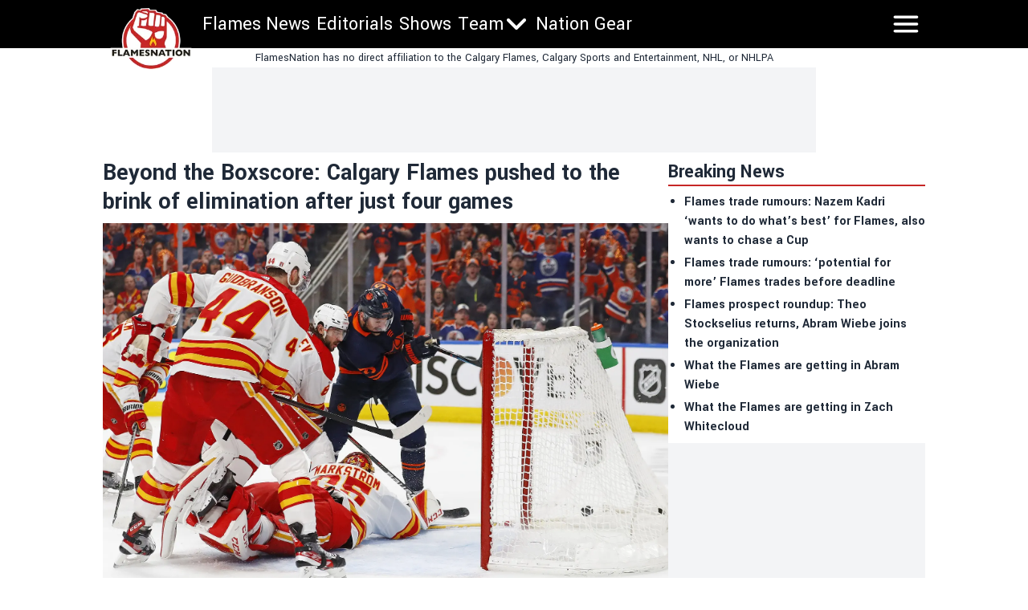

--- FILE ---
content_type: text/html; charset=utf-8
request_url: https://flamesnation.ca/news/beyond-the-boxscore-calgary-flames-pushed-to-the-brink-of-elimination-after-just-4-games
body_size: 23298
content:
<!DOCTYPE html><html lang="en"><head><meta charSet="utf-8"/><meta name="viewport" content="width=device-width"/><meta name="twitter:site" content="https://twitter.com/flamesnation"/><meta property="og:type" content="website"/><meta property="og:locale" content="en_US"/><meta property="og:site_name" content="FlamesNation"/><link rel="apple-touch-icon" sizes="180x180" href="/apple-touch-icon.png"/><link rel="icon" type="image/png" sizes="32x32" href="/favicon-32x32.png"/><link rel="icon" type="image/png" sizes="16x16" href="/favicon-16x16.png"/><link rel="manifest" href="/site.webmanifest"/><link rel="manifest" href="/safari-pinned-tab.svg"/><title>Beyond the Boxscore: Calgary Flames pushed to the brink of elimination after just four games</title><meta name="robots" content="index,follow"/><meta name="description" content="&lt;p&gt;Not even the Edmonton Oilers letting an 150 yard chip shot in was able to help the Calgary Flames achieve victory as they fall down in the series forcing themselves into a massive corner. Was the game overall tipped in their favour in terms of possession and chances? Yes. Does that matter now that the&amp;#8230;&lt;/p&gt;
"/><meta property="og:title" content="Beyond the Boxscore: Calgary Flames pushed to the brink of elimination after just four games"/><meta property="og:description" content="&lt;p&gt;Not even the Edmonton Oilers letting an 150 yard chip shot in was able to help the Calgary Flames achieve victory as they fall down in the series forcing themselves into a massive corner. Was the game overall tipped in their favour in terms of possession and chances? Yes. Does that matter now that the&amp;#8230;&lt;/p&gt;
"/><meta property="og:url" content="https://flamesnation.ca/news/beyond-the-boxscore-calgary-flames-pushed-to-the-brink-of-elimination-after-just-4-games"/><meta property="og:image" content="https://flamesnation.ca/_next/image?url=https://publish.flamesnation.ca/wp-content/uploads/sites/2/2022/05/USATSI_18345753_168383996_lowres.jpg&amp;w=1200&amp;q=75"/><meta property="og:image:alt" content="Beyond the Boxscore: Calgary Flames pushed to the brink of elimination after just four games"/><meta property="og:image:type" content="image/jpeg"/><meta property="og:image:width" content="1200"/><meta property="og:image:height" content="1200"/><link rel="canonical" href="https://flamesnation.ca/news/beyond-the-boxscore-calgary-flames-pushed-to-the-brink-of-elimination-after-just-4-games"/><meta property="twitter:card" content="summary_large_image"/><script type="application/ld+json">{"@context":"https://schema.org","@type":"NewsArticle","@id":"https://flamesnation.ca/news/beyond-the-boxscore-calgary-flames-pushed-to-the-brink-of-elimination-after-just-4-games","description":"&lt;p&gt;Not even the Edmonton Oilers letting an 150 yard chip shot in was able to help the Calgary Flames achieve victory as they fall down in the series forcing themselves into a massive corner. Was the game overall tipped in their favour in terms of possession and chances? Yes. Does that matter now that the&amp;#8230;&lt;/p&gt;\n","inLanguage":"en","wordCount":1559,"mainEntityOfPage":{"@type":"WebPage","@id":"https://flamesnation.ca/news/beyond-the-boxscore-calgary-flames-pushed-to-the-brink-of-elimination-after-just-4-games"},"headline":"Beyond the Boxscore: Calgary Flames pushed to the brink of elimination after just four games","image":["https://flamesnation.ca/_next/image?url=https://publish.flamesnation.ca/wp-content/uploads/sites/2/2022/05/USATSI_18345753_168383996_lowres.jpg&amp;w=1200&amp;q=75"],"articleSection":"News","dateCreated":"2022-05-25T14:00:18","datePublished":"2022-05-25T14:00:18","dateModified":"2022-05-25T14:00:18","author":{"@type":"Person","name":"Flash Stevens","url":"https://flamesnation.ca/authors/flashalytics"},"publisher":{"@type":"Organization","name":"Flames Nation","logo":{"@type":"ImageObject","url":"https://flamesnation.ca/public/logo.png"}},"articleBody":"Not even the Edmonton Oilers letting an 150 yard chip shot in was able to help the Calgary Flames achieve victory as they fall down in the series forcing themselves into a massive corner. Was the game overall tipped in their favour in terms of possession and chances? Yes. Does that matter now that the Oilers won? Absolutely not. Playing better and losing is only a decent consolation prize for the regular season. Having it happen in the second round of the playoffs just plain stinks. That one was within the Flames reach and they failed to box out the front of the net when they needed to most.\n\nCF% – 62.09%, SCF% – 56.02%, HDCF% – 50.79%, xGF% – 45.33%\nIt’s a Team Game – After the first period Calgary had a 5-3 advantage in high danger chances and a 3-0 deficit – seems normal right. The Oilers were the team to make a big push when the score became tied again. Calgary was coming across the blue line with more possession instead of resorting to dumping it and that was a major reason they were able to crawl back into it. As soon as the score gets even they start dumping the puck again – which I’m actually fine with… as long as the forecheck is good enough to win possession. It ended up not being that and instead the Oilers were able to find a winning goal – and it didn’t involve McDavid, Kane, or Hyman. Nice little surprise for them – it just came in the form of a dagger for Calgary.\nCorsi King – When the only player to be on the ice for a 5v5 goal for and none against is the guy clearly playing very injured you got some problems. Chris Tanev (70.02 CF%) being healthy would very clearly change how the first 4 games went but there is literally no use in crying about it now. He’s hurt – they are fighting – and he’s doing what he can. The guy that pretty well got bumped for Tanev hardly played anyways, but it’s pretty impressive that he was one of the most impactful defences on the entire ice and he’s nowhere close to healthy.\nCorsi Clown – Michael Stone (36.39%) hardly played at 5v5 and yet he was out there when the 4-3 goal got put in. Bad night for Stone who really never got enough ice to find any sort of rhythm. Probably not a good idea to roll with him so soon after you tie the game – that one is on the defence coach. Trevor Lewis (41.86%) and Dillon Dubé (44.83%) have been nothing similar to what they were in the first round and it’s hurting Calgary. Depth scoring with the big guys off the ice has been hard to come by all playoffs, Dubé needs to find a way to use his speed like the Oilers to create more significant scoring chances.\nTaken By Chance – Again Chris Tanev (73.42 SCF% // 100 HDCF%) isn’t human he’s actually just a machine designed to play elite defence. If he’s healthy does anyone think that first power play goes in? I’m of the mindset probably not because Tanev would have been able to engage better physically. Is Stone (18.87% // 0%) even out there with Kylington (62.23% // 67.98%) late in the game if Chris is completely healthy – we’ll never know but I can say that I am of the opinion that would be doubtful.\nxGF% – If any Flames fan has the spare part Chris Tanev (79.41 xGF%). With the lines being jumbled it means there’s not a bunch of consistency amongst linemates, but Johnny Gaudreau (47.21%) and Matthew Tkachuk (46.36%) were not on the positive side of the quality share. If the comeback is to even have a shred of hope these guys need to start contributing on the scoreboard nightly. Johnny needs to come back and dance around defenders like he did in Games 6 and 7 against Dallas. We’ve seen it before – now is the time to bring it. Harder in the corners, win more races to the puck to start, and then win those puck battles. Who cares if they are bigger – just give it everything you have every shift. Otherwise shine up the golf clubs.\nGame Flow – \n\nIt was a fairly solid effort from the Flames. Nobody can really say they didn’t show up to play. I’m gonna bark at Markstrom later in the goalie section but he did keep it close as they tried to crawl back into the game. Overall the had more possession and that’s always a good thing because it means McDavid has less time with the puck on his stick. Sutter seemed ready to fight in game 5 so lets see if they come to play.\nGame Score – Chris Tanev (2.10 game // 0.87 average), I think I’ve mentioned him in the majority of sections now. He is a non-flashy game changer when he is healthy and everyone watching is witnessing that now. He hardly has a bad game and even when down and almost out he can step in and be their best defenceman. Sorry – best player in game 4 for them certainly. 12 out of 19 players finished with negative game scores – not ideal.\nShot Heatmap – \n\nWhere are the Calgary Flames that actually drove the crease for shot attempts? The ones that made the other goaltending job a nightmare to accomplish every single period? The ones that knew when to take the easy dump-in and when to charge across the blueline for a rush chance? Put them on a milk carton – they’ve been missing for far too long in round 2.\nIn The Crease – No excuses left from me. That first goal can’t happen in a game you need your energy level up – that is a colossal mistake. The Flames recovered after that – the power play goal I hardly criticize because of McDavid, but Kane’s goal I got beef with too. It went off a stick sure – but it was from way out with no traffic. Look at the game flow chart above and see which direction all the momentum was heading in just before that Kane goal. 4 games of simply not good enough play from Markstrom after a first-round goalie duel for the ages. If he’s not at his absolute best next game Calgary is most likely done their season\nNo pressure.\nToday’s Specials – A power play wash in terms of production, but a terrible waste of opportunity by the Flames. Evander Kane and Darnell Nurse handed you two power plays right while momentum was swinging in their favour, and they come up with diddly squat. One of those power plays they didn’t spend any time attacking and got no shots. They are constantly turning the puck over in the offensive zone on the cycle to the Oilers defenceman – there has to be a better way. Patience may be the key factor here as when the Flames stood still the Oilers collapsed in on Smith – maybe a little more confidence with the puck and someone creating some space could help too. Seemed awfully lacklustre for the situation at hand.\nPlayer Spotlight – Oliver Kylington – Kylington has got to find a way to not be beat up the middle lane of the ice. The Oilers players need to be in front of him when defending the front of the net and in Edmonton they got behind him way too much. The 4-3 goal Nugent-Hopkins has clear positioning on him for the rebound, he can’t do anything about it because he was on the wrong side of his man. Game 3 one of Kane’s drives to the net he gives him the middle lane to try and defend McDavid going out wide – Kane walks in and scores. It’s resulting in tangible scoreboard results that are hurting the team. Other culprits are out there – I just truly believe Kylington has what it takes to be great and always being in the right spot defensively is a huge step towards that.\nFlashalytic’s 3 Stars – \n1) Chris Tanev\n2) Mikael Backlund\n3) Chris Tanev\nNo typos\nPlea: Please find a way to come back – Flames fans went through the ’80s not being able to say anything to Oilers fans (aside from 1986) and now here 31 years later it’s even worse. Just win game 5 – for your fanbases sanity. Give your fans a reason to say you either did it or make sure they have zero doubt you went out swinging.\nThe Flames will try and survive Thursday in Game 5 – Oilers lead the series 3-1.\n(Stats compiled from Naturalstattrick.com // Game Score from Hockeystatcards.com)\nTHIS ARTICLE BROUGHT TO YOU BY DAILYFACEOFF\n\nLooking to up your fantasy hockey game? DailyFaceoff has the tools you need for both daily and season-long fantasy leagues, including a lineup optimizer, daily projections, and a whole lot more.&amp;nbsp;Sign up for the DailyFaceoff tools here.\nMore from FlamesNation\n\nBefore the Boxscore: Calgary Flames and Edmonton Oilers series preview\nThis year’s Flames will be judged by their playoff success\nThe Flames have taken a step forward: Can they take another against Edmonton?\n\n","isAccessibleForFree":true}</script><link rel="preload" as="image" imageSrcSet="/_next/image?url=https%3A%2F%2Fpublish.flamesnation.ca%2Fwp-content%2Fuploads%2Fsites%2F2%2F2022%2F05%2FUSATSI_18345753_168383996_lowres.jpg&amp;w=1920&amp;q=75 1x, /_next/image?url=https%3A%2F%2Fpublish.flamesnation.ca%2Fwp-content%2Fuploads%2Fsites%2F2%2F2022%2F05%2FUSATSI_18345753_168383996_lowres.jpg&amp;w=3840&amp;q=75 2x" fetchpriority="high"/><meta name="next-head-count" content="26"/><meta name="color-scheme" content="only light"/><script async="" src="https://cdn.optmn.cloud/hb/playmaker-adapter.js"></script><link rel="preload" href="/_next/static/media/199d7fccc4e6a555-s.p.woff2" as="font" type="font/woff2" crossorigin="anonymous" data-next-font="size-adjust"/><link rel="preload" href="/_next/static/media/04863073ea20139b-s.p.woff2" as="font" type="font/woff2" crossorigin="anonymous" data-next-font="size-adjust"/><script id="bam-better-testing-tool" data-nscript="beforeInteractive">document.addEventListener('DOMContentLoaded', function() {
  !function n(a,s,o){function i(t,e){if(!s[t]){if(!a[t]){var r="function"==typeof require&&require;if(!e&&r)return r(t,!0);if(c)return c(t,!0);throw(e=new Error("Cannot find module '"+t+"'")).code="MODULE_NOT_FOUND",e}r=s[t]={exports:{}},a[t][0].call(r.exports,function(e){return i(a[t][1][e]||e)},r,r.exports,n,a,s,o)}return s[t].exports}for(var c="function"==typeof require&&require,e=0;e<o.length;e++)i(o[e]);return i}({1:[function(e,t,r){"use strict";Object.defineProperty(r,"__esModule",{value:!0}),r.config=void 0;r.config={cbtTestExpirationCookie:"BC-cbtCon",styleId:"CBT-style"}},{}],2:[function(e,t,r){"use strict";Object.defineProperty(r,"__esModule",{value:!0}),r.handleReqAndResponse=void 0;var n=e("../utils/helpers"),a=e("../services/testProcessor");r.handleReqAndResponse=async()=>{try{var e=await(0,n.fetchActiveTests)();if(0!==e.activeTestsOnURL.length)return await(0,a.processActiveTests)(e),null}catch(e){console.log("Fetch failed:",e)}}},{"../services/testProcessor":12,"../utils/helpers":13}],3:[function(e,t,r){"use strict";Object.defineProperty(r,"__esModule",{value:!0}),r.default=void 0;r.default=(e,t)=>{var{analitycsID:e,formattedTestName:r}=e;return""===e?"":`
    if (typeof gtag !== 'function') {
      window.dataLayer = window.dataLayer || [];
      function gtag() {
        dataLayer.push(arguments);
      }
      gtag('js', new Date());
      gtag('config', '${e}', { 'send_page_view': false });
    }

    function waitForGtag(callback, maxAttempts = 50, attempts = 0) {
      if (typeof gtag !== 'undefined') {
        callback();
      } else if (attempts < maxAttempts) {
        setTimeout(function () {
          waitForGtag(callback, maxAttempts, attempts + 1);
        }, 100);
      }
    }

    waitForGtag(() => {
      gtag('event', 'AB_${t}_Visit_${r}', {
        'send_to': '${e}'
      });
    });
  `}},{}],4:[function(e,t,r){"use strict";Object.defineProperty(r,"__esModule",{value:!0}),r.default=void 0;r.default=(e,t,r)=>{var{formattedTestName:t,analitycsID:n}=t,{bc_test_goal:e,bc_test_goal_match:a,bc_test_element_name:s}=e;return"css_selector"!==e||""===a?"":`
        document.querySelectorAll('${a}').forEach(element => {
            element.addEventListener('click', function(e) {
                gtag('event', 'AB_${r}_${s}_${t}', {
                    'send_to': '${n}'
                });
            });
        });
  `}},{}],5:[function(e,t,r){"use strict";Object.defineProperty(r,"__esModule",{value:!0}),r.default=void 0;r.default=(e,t,r)=>{var{analitycsID:t,formattedTestName:n}=t,{bc_test_goal_match:e,bc_test_url_match_click:a,bc_test_element_name:s}=e;return""===a||""===e?"":`
      if (document.location.href === '${a}') {
        document.querySelectorAll('${e}').forEach(element => {
          element.addEventListener('click', () => {
            gtag('event', 'AB_${r}_${s}_${n}', {
              'send_to': '${t}'
            });
          });
        });
      }
  `}},{}],6:[function(e,t,r){"use strict";Object.defineProperty(r,"__esModule",{value:!0}),r.default=void 0;r.default=(e,t,r)=>{var{bc_test_goal:e,bc_test_goal_match:n,bc_test_element_name:a}=e,{analitycsID:t,formattedTestName:s}=t;return"css_selector"!==e||""===n?"":`
        let scrollEventSent = false;

        function isInViewport(element) {
            const elementTop = element.offsetTop;
            const elementBottom = elementTop + element.offsetHeight;
            const viewportTop = window.pageYOffset;
            const viewportBottom = viewportTop + window.innerHeight;
            return elementBottom > viewportTop && elementTop < viewportBottom;
        }

        window.addEventListener('resize', function() {
            if (!scrollEventSent && isInViewport(document.querySelector('${n}'))) {
                gtag('event', 'AB_${r}_${a}_${s}', {
                    'send_to': '${t}'
                });
                scrollEventSent = true;
            }
        });

        window.addEventListener('scroll', function() {
            if (!scrollEventSent && isInViewport(document.querySelector('${n}'))) {
                gtag('event', 'AB_${r}_${a}', {
                    'send_to': '${t}'
                });
                scrollEventSent = true;
            }
        });
    `}},{}],7:[function(e,t,r){"use strict";Object.defineProperty(r,"__esModule",{value:!0}),r.default=void 0;r.default=(e,t,r)=>{var{analitycsID:t,formattedTestName:n}=t,{bc_test_goal:e,bc_test_goal_match:a,bc_test_element_name:s}=e;if("css_selector"===e||""===a)return"";let o="";switch(e){case"url_matches":o=`a[href="${a}"]`;break;case"url_contains":o=`a[href*="${a}"]`;break;case"url_start_with":o=`a[href^="${a}"]`}return`
      document.querySelectorAll('${o}').forEach(link => {
        link.addEventListener('click', (e) => {
          gtag('event', 'AB_${r}_${s}_${n}', {
            'send_to': '${t}'
          });
        });
      });
  `}},{}],8:[function(e,t,r){"use strict";Object.defineProperty(r,"__esModule",{value:!0}),r.default=void 0;r.default=(e,t,r)=>{var{analitycsID:t,formattedTestName:n}=t,{bc_test_goal:e,bc_test_goal_match:a,bc_test_element_name:s}=e;return"css_selector"!==e||""===a?"":`
        const interval = setInterval(() => {
          const submittedMessage = document.querySelector('${a}');
          if (submittedMessage) {
            clearInterval(interval);
            gtag('event', 'AB_${r}_${s}_${n}', {
              'send_to': '${t}'
            });
          }
        }, 1000);
    `}},{}],9:[function(e,t,r){"use strict";Object.defineProperty(r,"__esModule",{value:!0}),r.trackingScriptsHandler=void 0;var o=n(e("./tracking-scripts/defaultTrackingScript")),i=n(e("./tracking-scripts/trackClicksOnElements")),c=n(e("./tracking-scripts/trackElementInView")),l=n(e("./tracking-scripts/trackClicksOnElementsWhenUrlMatches")),u=n(e("./tracking-scripts/trackFormSubmissions")),d=n(e("./tracking-scripts/trackElementLink"));function n(e){return e&&e.__esModule?e:{default:e}}r.trackingScriptsHandler=(e,t,r)=>{let n="";var a=0===parseInt(t)?"C":"V"+parseInt(t);r.formattedTestName=r.name.replace(/ /g,"_");for(const s of e)switch(s.bc_test_goal_type){case"track_element_click":n+=(0,i.default)(s,r,a);break;case"track_element_in_view":n+=(0,c.default)(s,r,a);break;case"track_form_submits":n+=(0,u.default)(s,r,a);break;case"track_element_clicks_url_matches":n+=(0,l.default)(s,r,a);break;case"track_element_link":n+=(0,d.default)(s,r,a);break;default:console.log("Unknown tracking goal type:",s.bc_test_goal_type)}return n+=(0,o.default)(r,a)}},{"./tracking-scripts/defaultTrackingScript":3,"./tracking-scripts/trackClicksOnElements":4,"./tracking-scripts/trackClicksOnElementsWhenUrlMatches":5,"./tracking-scripts/trackElementInView":6,"./tracking-scripts/trackElementLink":7,"./tracking-scripts/trackFormSubmissions":8}],10:[function(e,t,r){"use strict";var n=e("./utils/helpers"),a=e("./controllers/handleReqAndResponse");const s=(0,n.disableClick)();(async()=>{try{(0,n.isClientBot)()||await(0,a.handleReqAndResponse)()}catch(e){await(0,n.sendErrorLog)(e)}finally{(0,n.enableClick)(s)}})()},{"./controllers/handleReqAndResponse":2,"./utils/helpers":13}],11:[function(e,t,r){"use strict";Object.defineProperty(r,"__esModule",{value:!0}),r.applyTestVariation=void 0;var n=e("../utils/helpers"),a=e("../controllers/trackingScriptsHandler");r.applyTestVariation=(e,t,r,n)=>{e&&((t=(0,a.trackingScriptsHandler)(t,r,n))&&0<t.length&&i(t,"CBT-tracking-scripts"),"control"!==e)&&(e.bc_test_html_selector&&s(e.bc_test_html_selector,e.bc_test_html),e.bc_test_css&&o(e.bc_test_css),e.bc_test_js)&&i(e.bc_test_js,"CBT-script")};const s=(e,r)=>{e=document.querySelectorAll(e);Array.from(e).forEach(e=>{var t=document.createElement("div");t.innerHTML=r,e.parentNode.insertBefore(t,e),e.remove()})},o=e=>{e=(0,n.createStyleElement)("text/css",e);document.head.appendChild(e)},i=(e,t)=>{e=(0,n.createScriptElement)(e,"text/javascript",t);document.body.appendChild(e)}},{"../controllers/trackingScriptsHandler":9,"../utils/helpers":13}],12:[function(e,t,r){"use strict";Object.defineProperty(r,"__esModule",{value:!0}),r.processActiveTests=void 0;var l=e("../config/testConfig"),u=e("./applyVariation"),d=e("../utils/helpers");r.processActiveTests=async e=>{for(const i of e.activeTestsOnURL){var t=JSON.parse(i.Resources),r=t.testResources,n=t.trackingGoals,t=t.testData,a=t.testUsersTrafficAllocation,s=l.config.cbtTestExpirationCookie+"_"+i.ID,s=(0,d.getCBTCookiesByPrefix)(s),o=100*Math.random();0<s.length?await c(s[0],i,n,t,r):a<o?await(0,d.setCBTCookie)(l.config.cbtTestExpirationCookie+"_"+i.ID,i.ID+":exclude",t.timestampDuration):await f(i,r,n,t,o)}};const c=async(e,t,r,n,a)=>{var e=e.split(":")[1],s=parseInt(e);"exclude"!==e&&(t.variation=0===s?"control":a[s-1],await(0,u.applyTestVariation)(t.variation,r,e,n))},f=async(e,t,r,n,a)=>{let s=0,o="control",i=0;for(let e=0;e<t.length;e++){var c=t[e];if(a<=(s+=parseFloat(c.bc_test_variation_traffic_allocation))){o=c,i=e+1;break}}e.variation=o,await(0,d.setCBTCookie)(l.config.cbtTestExpirationCookie+"_"+e.ID,e.ID+":"+i,n.timestampDuration),await(0,u.applyTestVariation)(e.variation,r,i,n)}},{"../config/testConfig":1,"../utils/helpers":13,"./applyVariation":11}],13:[function(e,t,r){"use strict";Object.defineProperty(r,"__esModule",{value:!0}),r.setCBTCookie=r.sendErrorToDataLayer=r.sendErrorLog=r.isClientBot=r.getCBTCookiesByPrefix=r.fetchActiveTests=r.enableClick=r.disableClick=r.createStyleElement=r.createScriptElement=void 0;var n=e("../config/testConfig");r.disableClick=()=>{var e=e=>{e.preventDefault(),e.stopPropagation()};return document.addEventListener("click",e,!0),e},r.enableClick=e=>{document.removeEventListener("click",e,!0)},r.fetchActiveTests=async()=>{let e='https://bctt.igaming-service.io/get-test?url='+document.location.href;var t=a(n.config.cbtTestExpirationCookie);0<t.length&&(t=JSON.stringify(t),e+="&cbtConCookies="+encodeURIComponent(t));try{return await(await Promise.race([fetch(e,{method:"GET"}),new Promise((e,t)=>setTimeout(()=>{t(new Error("Request timed out"))},5e3))])).json()}catch(e){throw console.log("Fetch failed:",e),e}},r.sendErrorLog=e=>{console.log("Error loading tests:",e)},r.createScriptElement=(e,t,r)=>{var n=document.createElement("script");return n.innerHTML=e,n.type=t,r&&(n.id=r),n},r.createStyleElement=(e,t)=>{var r=document.createElement("style");return r.id=n.config.styleId,r.type=e,r.innerHTML=t,r};r.setCBTCookie=(e,t,r)=>{r=r||Date.now()+36e5,r="expires="+new Date(r).toUTCString();document.cookie=e+`=${t}; ${r}; path=/`};const a=e=>{var t=[];for(const a of document.cookie.split("; ")){var[r,n]=a.split("=");r.trim().startsWith(e)&&t.push(n)}return t};r.getCBTCookiesByPrefix=a;r.sendErrorToDataLayer=(e,t)=>{window.dataLayer=window.dataLayer||[],window.dataLayer.push({event:e,error_message:t})};r.isClientBot=()=>{if("undefined"!=typeof navigator&&navigator.userAgent){const t=navigator.userAgent.toLowerCase();return["bot","crawl","spider","slurp","mediapartners"].some(e=>t.includes(e))}return!1}},{"../config/testConfig":1}]},{},[10]);
});</script><script id="admiral-cmp" data-nscript="beforeInteractive">!(function(o,_name){o[_name]=o[_name]||function $(){($.q=$.q||[]).push(arguments)},o[_name].v=o[_name].v||2,o[_name].s="1";!(function(t,o,n,c){function a(n,c){try{a=t.localStorage,(n=JSON.parse(a.getItem("_aQS02MjM0QjM4NkYwMzVFRjA3RTM2NUM3MEUtMjA")).lgk||[])&&(c=t[o].pubads())&&n.forEach((function(t){t&&t[0]&&c.setTargeting(t[0],t[1]||"")}))}catch(f){}var a}try{(c=t[o]=t[o]||{}).cmd=c.cmd||[],typeof c.pubads===n?a():typeof c.cmd.unshift===n?c.cmd.unshift(a):c.cmd.push(a)}catch(f){}})(window,"googletag","function");;!(function(n,t){n.__admiral_getConsentForGTM=function(t){function a(n,a){t((function(n,t){const a=n&&n.purpose&&n.purpose.consents||{};return{adConsentGranted:t||!!a[1],adUserData:t||!!a[7],adPersonalization:t||!!a[3],analyticsConsentGranted:t||!!a[1],personalizationConsentGranted:t||!!a[5],functionalityConsentGranted:t||!1,securityConsentGranted:t||!0}})(n,!a))}n[_name]("after","cmp.loaded",(function(t){t&&t.tcData&&t.tcData.gdprApplies?(t.consentKnown&&a(t.tcData,!0),n[_name]("after","cmp.updated",(function(n){a(n.tcData,!0)}))):a({},!1)}))}})(window);})(window,decodeURI(decodeURI('%2561%25%36%34%256d%69r%61%256c')));!(function(t,c,o,$){o=t.createElement(c),t=t.getElementsByTagName(c)[0],o.async=1,o.src="https://superficialspring.com/public/c72a5ddbb8911/7b06d5570de32268dd7974722a9b9778721fafcaf.v1.js",($=0)&&$(o),t.parentNode.insertBefore(o,t)})(document,"script");;;!(function(t,n,e,i,a){function c(){for(var t=[],e=0;e<arguments.length;e++)t.push(arguments[e]);if(!t.length)return a;"ping"===t[0]?t[2]({gdprAppliesGlobally:!!n.__cmpGdprAppliesGlobally,cmpLoaded:!1,cmpStatus:"stub"}):t.length>0&&a.push(t)}function f(t){if(t&&t.data&&t.source){var i,a=t.source,c="string"==typeof t.data&&t.data.indexOf("__tcfapiCall")>=0;(i=c?((function(t){try{return JSON.parse(t)}catch(n){}})(t.data)||{}).__tcfapiCall:(t.data||{}).__tcfapiCall)&&n[e](i.command,i.version,(function(t,n){var e={__tcfapiReturn:{returnValue:t,success:n,callId:i.callId}};a&&a.postMessage(c?JSON.stringify(e):e,"*")}),i.parameter)}}!(function o(){if(!n.frames[i]){var e=t.body;if(e){var a=t.createElement("iframe");a.style.display="none",a.name=i,e.appendChild(a)}else setTimeout(o,5)}})(),c.v=1,"function"!=typeof n[e]&&(n[e]=n[e]||c,n.addEventListener?n.addEventListener("message",f,!1):n.attachEvent&&n.attachEvent("onmessage",f))})(document,window,"__tcfapi","__tcfapiLocator",[]);;;!(function(e,t,n,r,a,i,s,c,u,o,p){function d(){for(var e=[],t=arguments.length,n=0;n<t;n++)e.push(arguments[n]);var r,a=e[1],i=typeof a===s,c=e[2],d={gppVersion:"1.1",cmpStatus:"stub",cmpDisplayStatus:"hidden",signalStatus:"not ready",supportedAPIs:["7:usnat"].reduce((function(e,t){return t&&e.push(t),e}),[]),cmpId:9,sectionList:[],applicableSections:[0],gppString:"",parsedSections:{}};function f(e){i&&a(e,!0)}switch(e[0]){case"ping":return f(d);case"queue":return u;case"events":return o;case"addEventListener":return i&&(r=++p,o.push({id:r,callback:a,parameter:c})),f({eventName:"listenerRegistered",listenerId:r,data:!0,pingData:d});case"removeEventListener":for(r=!1,n=0;n<o.length;n++)if(o[n].id===c){o.splice(n,1),r=!0;break}return f(r);case"hasSection":case"getSection":case"getField":return f(null);default:return void u.push(e)}}d.v=2,typeof t.__gpp!==s&&(t.__gpp=t.__gpp||d,t.addEventListener&&t.addEventListener("message",(function(e,n){var r="string"==typeof e.data;(n=r?((function(e){try{return JSON.parse(e)}catch(t){}})(e.data)||{}).__gppCall:(e.data||{}).__gppCall)&&t.__gpp(n.command,(function(t,a){var i={__gppReturn:{returnValue:t,success:a,callId:n.callId}};e.source.postMessage(r?JSON.stringify(i):i,"*")}),"parameter"in n?n.parameter:null,n.version||1)}),!1),(function f(){if(!t.frames[r]){var n=e.body;if(n){var a=e.createElement("iframe");a.style.display="none",a.name=r,n.appendChild(a)}else setTimeout(f,5)}})())})(document,window,0,"__gppLocator",0,0,"function",0,[],[],0);</script><link rel="preload" href="/_next/static/css/af01870bce0e8395.css" as="style"/><link rel="stylesheet" href="/_next/static/css/af01870bce0e8395.css" data-n-g=""/><link rel="preload" href="/_next/static/css/59d2191eb9566dbf.css" as="style"/><link rel="stylesheet" href="/_next/static/css/59d2191eb9566dbf.css" data-n-p=""/><noscript data-n-css=""></noscript><script defer="" nomodule="" src="/_next/static/chunks/polyfills-42372ed130431b0a.js"></script><script id="gpt" src="//securepubads.g.doubleclick.net/tag/js/gpt.js" defer="" data-nscript="beforeInteractive"></script><script src="/_next/static/chunks/webpack-5317f64ee7688600.js" defer=""></script><script src="/_next/static/chunks/framework-8e1548bff7cb660d.js" defer=""></script><script src="/_next/static/chunks/main-a6d4fe804906b635.js" defer=""></script><script src="/_next/static/chunks/pages/_app-ab093e95cdbc324d.js" defer=""></script><script src="/_next/static/chunks/853-f23ab87897eba804.js" defer=""></script><script src="/_next/static/chunks/4492-37a769557b196f72.js" defer=""></script><script src="/_next/static/chunks/2939-984cfcf923537b4d.js" defer=""></script><script src="/_next/static/chunks/4922-d6dbf5ac1c661eef.js" defer=""></script><script src="/_next/static/chunks/6430-aa39e35ccbe1a81e.js" defer=""></script><script src="/_next/static/chunks/8196-cb3a5f290ed7cd95.js" defer=""></script><script src="/_next/static/chunks/6833-b9c87763f7c58454.js" defer=""></script><script src="/_next/static/chunks/pages/news/%5Bslug%5D-ac52f25d01b8fcda.js" defer=""></script><script src="/_next/static/cu1NI7589u1RmZcL4QER1/_buildManifest.js" defer=""></script><script src="/_next/static/cu1NI7589u1RmZcL4QER1/_ssgManifest.js" defer=""></script><style data-styled="" data-styled-version="5.3.11"></style></head><body><noscript><iframe src="https://www.googletagmanager.com/ns.html?id=GTM-PMWZSQ7"></iframe></noscript><div id="__next"><!--$--><!--/$--><main class="__variable_2bff57 font-sans"><script type="application/ld+json">{"@context":"https://schema.org","@type":"NewsMediaOrganization","name":"Flames Nation","description":"Independent Calgary Flames news written for fans of the team, by fans of the team. Daily Flames updates, roster, scores, and schedule.","url":"https://flamesnation.ca","logo":"https://flamesnation.ca/logo.png"}</script><div class="sticky top-0 z-50 w-full lg:mx-auto"><header class="bg-primary "><div class="lg:w-256 sticky top-0 z-50 h-[68px] w-full text-white md:h-[60px] lg:mx-auto "><div class="flex h-full flex-row flex-wrap justify-between"><div class="shrink md:w-28"><div class="flex h-full items-center px-1 md:absolute md:left-0 md:top-[2px] md:mt-2 md:items-start"><a href="/"><div class="w-20 md:w-28"><img alt="logo" loading="lazy" width="181" height="124" decoding="async" data-nimg="1" style="color:transparent;width:100%;height:auto" sizes="100vw" srcSet="/_next/image?url=%2F_next%2Fstatic%2Fmedia%2Fflamesnation.167be4de.png&amp;w=480&amp;q=75 480w, /_next/image?url=%2F_next%2Fstatic%2Fmedia%2Fflamesnation.167be4de.png&amp;w=640&amp;q=75 640w, /_next/image?url=%2F_next%2Fstatic%2Fmedia%2Fflamesnation.167be4de.png&amp;w=750&amp;q=75 750w, /_next/image?url=%2F_next%2Fstatic%2Fmedia%2Fflamesnation.167be4de.png&amp;w=828&amp;q=75 828w, /_next/image?url=%2F_next%2Fstatic%2Fmedia%2Fflamesnation.167be4de.png&amp;w=1080&amp;q=75 1080w, /_next/image?url=%2F_next%2Fstatic%2Fmedia%2Fflamesnation.167be4de.png&amp;w=1200&amp;q=75 1200w, /_next/image?url=%2F_next%2Fstatic%2Fmedia%2Fflamesnation.167be4de.png&amp;w=1920&amp;q=75 1920w, /_next/image?url=%2F_next%2Fstatic%2Fmedia%2Fflamesnation.167be4de.png&amp;w=2048&amp;q=75 2048w, /_next/image?url=%2F_next%2Fstatic%2Fmedia%2Fflamesnation.167be4de.png&amp;w=3840&amp;q=75 3840w" src="/_next/image?url=%2F_next%2Fstatic%2Fmedia%2Fflamesnation.167be4de.png&amp;w=3840&amp;q=75"/></div></a></div></div><div class="ml-2 hidden flex-row md:flex md:w-fit"><div class="flex h-full flex-row items-center gap-1 md:gap-2"><div class="lg:hover:bg-accent flex h-full items-center pl-1 pr-1 text-xs md:text-2xl"><a href="/category/news">Flames News</a></div><div class="lg:hover:bg-accent flex h-full items-center pl-1 pr-1 text-xs md:text-2xl"><a href="/category/editorials">Editorials</a></div><div class="lg:hover:bg-accent flex h-full items-center pl-1 pr-1 text-xs md:text-2xl"><a href="/shows">Shows</a></div><div class="lg:hover:bg-accent flex h-full items-center lg:px-1 "><div class="relative"><div class="flex flex-row items-center"><div class="flex flex-row"><div class="text-xs md:text-2xl">Team</div><div><svg xmlns="http://www.w3.org/2000/svg" fill="none" viewBox="0 0 24 24" stroke-width="1.5" stroke="currentColor" aria-hidden="true" data-slot="icon" class="size-4 stroke-[3px] font-bold md:size-8"><path stroke-linecap="round" stroke-linejoin="round" d="m19.5 8.25-7.5 7.5-7.5-7.5"></path></svg></div></div></div></div></div><div class="lg:hover:bg-accent flex h-full items-center pl-1 pr-1 text-xs md:text-2xl"><a target="_blank" href="https://nationgear.ca/collections/flamesnation-collection">Nation Gear</a></div></div></div><div class="grow"><div class="relative flex size-full items-center justify-end pl-1 pr-4 font-bold uppercase md:pr-1 "><svg xmlns="http://www.w3.org/2000/svg" fill="none" viewBox="0 0 24 24" stroke-width="1.5" stroke="currentColor" aria-hidden="true" data-slot="icon" class="size-10 stroke-2"><path stroke-linecap="round" stroke-linejoin="round" d="M3.75 6.75h16.5M3.75 12h16.5m-16.5 5.25h16.5"></path></svg></div></div></div></div><div class="bg-primary fixed top-[120px] z-40 flex w-full text-base text-white transition-all duration-200 md:top-[60px] md:overflow-hidden lg:top-[60px] h-0"><div class="md:w-256 mx-auto mt-8 flex w-full flex-col gap-4 overflow-y-scroll overscroll-contain px-4 md:flex-row md:justify-between md:overflow-y-auto"><div><div class="border-accent hidden border-b-4 md:block"><div class="text-accent">Navigation</div></div><a href="/category/news"><div class="flex flex-row items-center"><span>Flames News</span></div></a><a href="/category/editorials"><div class="flex flex-row items-center"><span>Editorials</span></div></a><a href="/shows"><div class="flex flex-row items-center"><span>Shows</span></div></a><div><a href="/schedule"><div class="flex flex-row items-center"><span>Team</span></div></a><a href="/schedule"><div class="flex flex-row items-center"><span>Schedule</span></div></a><a href="/calgary-flames-line-combinations"><div class="flex flex-row items-center"><span>Line Combinations</span></div></a><a href="/stats"><div class="flex flex-row items-center"><span>Stats</span></div></a><a href="/standings"><div class="flex flex-row items-center"><span>Standings</span></div></a></div><a target="_blank" href="https://nationgear.ca/collections/flamesnation-collection"><div class="flex flex-row items-center"><span>Nation Gear</span></div></a></div><div><div class="w-full"><div><div class="border-accent flex flex-row justify-between border-b-4"><div class="text-accent">Nation Sites</div><div class="block md:hidden"><div><svg xmlns="http://www.w3.org/2000/svg" viewBox="0 0 24 24" fill="currentColor" aria-hidden="true" data-slot="icon" class="text-accent size-6"><path fill-rule="evenodd" d="M12.53 16.28a.75.75 0 0 1-1.06 0l-7.5-7.5a.75.75 0 0 1 1.06-1.06L12 14.69l6.97-6.97a.75.75 0 1 1 1.06 1.06l-7.5 7.5Z" clip-rule="evenodd"></path></svg></div></div></div></div><div class="transition-all duration-200 hidden md:block"><ul><li><a target="_blank" href="https://canucksarmy.com">CanucksArmy.com</a></li><li><a target="_blank" href="https://flamesnation.ca">FlamesNation.ca</a></li><li><a target="_blank" href="https://theleafsnation.com">TheLeafsNation.com</a></li><li><a target="_blank" href="https://bluejaysnation.com">BlueJaysNation.com</a></li><li><a target="_blank" href="https://oilersnation.com">OilersNation.com</a></li><li><a target="_blank" href="https://dailyfaceoff.com">DailyFaceOff.com</a></li><li><a target="_blank" href="https://hockeyfights.com">HockeyFights.com</a></li></ul></div></div></div><div><div class="w-full"><div><div class="border-accent flex flex-row justify-between border-b-4"><div class="text-accent">The Nation Network</div><div class="block md:hidden"><div><svg xmlns="http://www.w3.org/2000/svg" viewBox="0 0 24 24" fill="currentColor" aria-hidden="true" data-slot="icon" class="text-accent size-6"><path fill-rule="evenodd" d="M12.53 16.28a.75.75 0 0 1-1.06 0l-7.5-7.5a.75.75 0 0 1 1.06-1.06L12 14.69l6.97-6.97a.75.75 0 1 1 1.06 1.06l-7.5 7.5Z" clip-rule="evenodd"></path></svg></div></div></div></div><div class="transition-all duration-200 hidden md:block"><ul><li><a href="/">About Us</a></li><li><a href="/privacy-policy">Privacy Policy</a></li><li><a href="/terms-of-service">Terms of Service</a></li><li><a href="/contact">Contact</a></li></ul></div></div></div></div></div></header></div><div class="flex flex-row items-center justify-center px-2 py-0.5 text-center"><span class="text-xs md:text-sm">FlamesNation has no direct affiliation to the Calgary Flames, Calgary Sports and Entertainment, NHL, or NHLPA</span></div><main class="lg:w-256 relative flex w-full flex-col md:mx-auto"><section class="mb-2 hidden justify-center md:flex"><div class="flex h-full  items-center justify-center bg-gray-100 px-3 py-2"><div class="shrink"><div class="h-[90px] w-[728px]"><div class="relative size-full"></div></div></div></div></section><div class="mx-2 mb-4 flex flex-col gap-2 lg:mx-0 lg:flex-row"><div class="w-full min-w-0 shrink px-2 md:px-0"><div class="infinite-scroll-component__outerdiv"><div class="infinite-scroll-component " style="height:auto;overflow:auto;-webkit-overflow-scrolling:touch"><div class="w-full"><div class="pb-2"><span class="text-3xl font-bold">Beyond the Boxscore: Calgary Flames pushed to the brink of elimination after just four games</span></div><div><div class="w-full"><img alt="alt" fetchpriority="high" width="1780" height="1187" decoding="async" data-nimg="1" class="h-auto max-w-full" style="color:transparent;background-size:cover;background-position:50% 50%;background-repeat:no-repeat;background-image:url(&quot;data:image/svg+xml;charset=utf-8,%3Csvg xmlns=&#x27;http://www.w3.org/2000/svg&#x27; viewBox=&#x27;0 0 1780 1187&#x27;%3E%3Cfilter id=&#x27;b&#x27; color-interpolation-filters=&#x27;sRGB&#x27;%3E%3CfeGaussianBlur stdDeviation=&#x27;20&#x27;/%3E%3CfeColorMatrix values=&#x27;1 0 0 0 0 0 1 0 0 0 0 0 1 0 0 0 0 0 100 -1&#x27; result=&#x27;s&#x27;/%3E%3CfeFlood x=&#x27;0&#x27; y=&#x27;0&#x27; width=&#x27;100%25&#x27; height=&#x27;100%25&#x27;/%3E%3CfeComposite operator=&#x27;out&#x27; in=&#x27;s&#x27;/%3E%3CfeComposite in2=&#x27;SourceGraphic&#x27;/%3E%3CfeGaussianBlur stdDeviation=&#x27;20&#x27;/%3E%3C/filter%3E%3Cimage width=&#x27;100%25&#x27; height=&#x27;100%25&#x27; x=&#x27;0&#x27; y=&#x27;0&#x27; preserveAspectRatio=&#x27;none&#x27; style=&#x27;filter: url(%23b);&#x27; href=&#x27;[data-uri]&#x27;/%3E%3C/svg%3E&quot;)" srcSet="/_next/image?url=https%3A%2F%2Fpublish.flamesnation.ca%2Fwp-content%2Fuploads%2Fsites%2F2%2F2022%2F05%2FUSATSI_18345753_168383996_lowres.jpg&amp;w=1920&amp;q=75 1x, /_next/image?url=https%3A%2F%2Fpublish.flamesnation.ca%2Fwp-content%2Fuploads%2Fsites%2F2%2F2022%2F05%2FUSATSI_18345753_168383996_lowres.jpg&amp;w=3840&amp;q=75 2x" src="/_next/image?url=https%3A%2F%2Fpublish.flamesnation.ca%2Fwp-content%2Fuploads%2Fsites%2F2%2F2022%2F05%2FUSATSI_18345753_168383996_lowres.jpg&amp;w=3840&amp;q=75"/></div><div><span class="uppercase text-gray-400">Photo credit: <!-- -->Perry Nelson-USA TODAY Sports</span></div></div><div class="mb-2 mt-2 flex flex-row items-start justify-between"><div class="flex flex-row items-center gap-2"><div class="relative rounded-full h-14 w-14"><img alt="Flash Stevens" loading="lazy" decoding="async" data-nimg="fill" class="rounded-full" style="position:absolute;height:100%;width:100%;left:0;top:0;right:0;bottom:0;object-fit:contain;color:transparent;background-size:contain;background-position:50% 50%;background-repeat:no-repeat;background-image:url(&quot;data:image/svg+xml;charset=utf-8,%3Csvg xmlns=&#x27;http://www.w3.org/2000/svg&#x27; %3E%3Cfilter id=&#x27;b&#x27; color-interpolation-filters=&#x27;sRGB&#x27;%3E%3CfeGaussianBlur stdDeviation=&#x27;20&#x27;/%3E%3CfeColorMatrix values=&#x27;1 0 0 0 0 0 1 0 0 0 0 0 1 0 0 0 0 0 100 -1&#x27; result=&#x27;s&#x27;/%3E%3CfeFlood x=&#x27;0&#x27; y=&#x27;0&#x27; width=&#x27;100%25&#x27; height=&#x27;100%25&#x27;/%3E%3CfeComposite operator=&#x27;out&#x27; in=&#x27;s&#x27;/%3E%3CfeComposite in2=&#x27;SourceGraphic&#x27;/%3E%3CfeGaussianBlur stdDeviation=&#x27;20&#x27;/%3E%3C/filter%3E%3Cimage width=&#x27;100%25&#x27; height=&#x27;100%25&#x27; x=&#x27;0&#x27; y=&#x27;0&#x27; preserveAspectRatio=&#x27;xMidYMid&#x27; style=&#x27;filter: url(%23b);&#x27; href=&#x27;[data-uri]&#x27;/%3E%3C/svg%3E&quot;)" src="https://secure.gravatar.com/avatar/df56696d7ee85f16455cd509ac2ad38dabda686c3ead45bf1b6c102e9f53c475?s=512&amp;d=mm&amp;r=g"/></div><div class="flex flex-col"><div>By <a href="/author/flashalytics"><span class="font-semibold">Flash Stevens</span></a></div><div class="flex flex-col"><span class="">May 25, 2022, 10:00 EDT</span><span class="text-xs text-gray-500">Updated: <!-- -->May 25, 2022, 10:12 EDT</span></div></div></div><div class="flex-row md:flex"><div class="bg-accent flex items-center md:h-10 items-center p-2 whitespace-nowrap"><a href="#comments_96697"><span class="table-cell align-middle font-medium uppercase leading-normal text-white"><span class="disqus-comment-count" data-disqus-identifier="https://flamesnation.ca/news/beyond-the-boxscore-calgary-flames-pushed-to-the-brink-of-elimination-after-just-4-games" data-disqus-url="https://flamesnation.ca/news/beyond-the-boxscore-calgary-flames-pushed-to-the-brink-of-elimination-after-just-4-games">Comments</span></span></a></div><div class="hidden md:flex"><div class=""><a href="https://www.facebook.com/sharer/sharer.php?u=https%3A%2F%2Fflamesnation.ca%2Fnews%2Fbeyond-the-boxscore-calgary-flames-pushed-to-the-brink-of-elimination-after-just-4-games&amp;quote=Beyond%20the%20Boxscore%3A%20Calgary%20Flames%20pushed%20to%20the%20brink%20of%20elimination%20after%20just%20four%20games&amp;hashtag=%23Flames%20Nation" class="social-icon" style="display:inline-block;width:40px;height:40px;position:relative;overflow:hidden;vertical-align:middle" target="_blank" rel="noopener noreferrer" aria-label="facebook"><span class="social-container" style="position:absolute;top:0;left:0;width:100%;height:100%"><svg role="img" aria-label="facebook social icon" class="social-svg" viewBox="0 0 64 64" style="position:absolute;top:0;left:0;width:100%;height:100%;fill-rule:evenodd;border-radius:0"><g class="social-svg-icon" style="transition:fill 170ms ease-in-out;fill:white"><path d="M0,0H64V64H0ZM0 0v64h64V0zm39.6 22h-2.8c-2.2 0-2.6 1.1-2.6 2.6V28h5.3l-.7 5.3h-4.6V47h-5.5V33.3H24V28h4.6v-4c0-4.6 2.8-7 6.9-7 2 0 3.6.1 4.1.2z"></path></g><g class="social-svg-mask" style="transition:fill 170ms ease-in-out;fill:#3b5998"><path d="M0 0v64h64V0zm39.6 22h-2.8c-2.2 0-2.6 1.1-2.6 2.6V28h5.3l-.7 5.3h-4.6V47h-5.5V33.3H24V28h4.6v-4c0-4.6 2.8-7 6.9-7 2 0 3.6.1 4.1.2z"></path></g></svg></span></a><a href="https://twitter.com/intent/tweet?url=https%3A%2F%2Fflamesnation.ca%2Fnews%2Fbeyond-the-boxscore-calgary-flames-pushed-to-the-brink-of-elimination-after-just-4-games&amp;text=Beyond%20the%20Boxscore%3A%20Calgary%20Flames%20pushed%20to%20the%20brink%20of%20elimination%20after%20just%20four%20games" class="social-icon" style="display:inline-block;width:40px;height:40px;position:relative;overflow:hidden;vertical-align:middle" target="_blank" rel="noopener noreferrer" aria-label="twitter"><span class="social-container" style="position:absolute;top:0;left:0;width:100%;height:100%"><svg role="img" aria-label="twitter social icon" class="social-svg" viewBox="0 0 64 64" style="position:absolute;top:0;left:0;width:100%;height:100%;fill-rule:evenodd;border-radius:0"><g class="social-svg-icon" style="transition:fill 170ms ease-in-out;fill:white"><path d="M0,0H64V64H0ZM0 0v64h64V0zm44.7 25.5v.8C44.7 35 38.1 45 26.1 45c-3.7 0-7.2-1.1-10.1-2.9.5.1 1 .1 1.6.1 3.1 0 5.9-1 8.2-2.8-2.9-.1-5.3-2-6.1-4.6.4.1.8.1 1.2.1.6 0 1.2-.1 1.7-.2-3-.6-5.3-3.3-5.3-6.4v-.1c.9.5 1.9.8 3 .8-1.8-1.2-2.9-3.2-2.9-5.5q0-1.8.9-3.3c3.2 4 8.1 6.6 13.5 6.9-.1-.5-.2-1-.2-1.5 0-3.6 2.9-6.6 6.6-6.6 1.9 0 3.6.8 4.8 2.1 1.5-.3 2.9-.8 4.2-1.6-.5 1.5-1.5 2.8-2.9 3.6 1.3-.2 2.6-.5 3.8-1-1 1.3-2.1 2.4-3.4 3.4"></path></g><g class="social-svg-mask" style="transition:fill 170ms ease-in-out;fill:#00aced"><path d="M0 0v64h64V0zm44.7 25.5v.8C44.7 35 38.1 45 26.1 45c-3.7 0-7.2-1.1-10.1-2.9.5.1 1 .1 1.6.1 3.1 0 5.9-1 8.2-2.8-2.9-.1-5.3-2-6.1-4.6.4.1.8.1 1.2.1.6 0 1.2-.1 1.7-.2-3-.6-5.3-3.3-5.3-6.4v-.1c.9.5 1.9.8 3 .8-1.8-1.2-2.9-3.2-2.9-5.5q0-1.8.9-3.3c3.2 4 8.1 6.6 13.5 6.9-.1-.5-.2-1-.2-1.5 0-3.6 2.9-6.6 6.6-6.6 1.9 0 3.6.8 4.8 2.1 1.5-.3 2.9-.8 4.2-1.6-.5 1.5-1.5 2.8-2.9 3.6 1.3-.2 2.6-.5 3.8-1-1 1.3-2.1 2.4-3.4 3.4"></path></g></svg></span></a><a href="https://bsky.app/intent/compose?text=Beyond%20the%20Boxscore%3A%20Calgary%20Flames%20pushed%20to%20the%20brink%20of%20elimination%20after%20just%20four%20games%20https%3A%2F%2Fflamesnation.ca%2Fnews%2Fbeyond-the-boxscore-calgary-flames-pushed-to-the-brink-of-elimination-after-just-4-games" class="social-icon" style="display:inline-block;width:40px;height:40px;position:relative;overflow:hidden;vertical-align:middle" target="_blank" rel="noopener noreferrer" aria-label="bsky.app"><span class="social-container" style="position:absolute;top:0;left:0;width:100%;height:100%"><svg role="img" aria-label="bsky.app social icon" class="social-svg" viewBox="0 0 64 64" style="position:absolute;top:0;left:0;width:100%;height:100%;fill-rule:evenodd;border-radius:0"><g class="social-svg-icon" style="transition:fill 170ms ease-in-out;fill:white"><path d="M0,0H64V64H0ZM0 0v64h64V0Zm45.498 17.766a2.84 2.84 0 0 1 1.354.312c.578.296.932.915 1.103 1.92.085.513.046 2.326-.086 3.666-.013.125-.038.494-.064.822-.02.322-.054.696-.067.82-.013.125-.039.434-.058.69-.027.25-.06.585-.073.736-.02.158-.046.408-.066.559-.099.92-.118 1.07-.13 1.104-.014.02-.041.244-.067.494-.171 1.662-1.354 3.376-2.938 4.263-1.261.703-2.667 1.045-4.336 1.051-.801.007-.927.041-.447.133.94.17 2.005.518 2.86.945 2.247 1.11 3.041 2.747 2.331 4.778-.118.322-.25.636-.302.695-.053.052-.092.131-.092.164 0 .066-.617 1.025-.8 1.242-.06.072-.219.264-.35.428-.355.434-1.004 1.097-1.346 1.373-.164.131-.31.25-.33.27-.184.203-1.333.946-1.938 1.261-.808.42-1.425.591-2.135.598-.722.006-.953-.033-1.439-.256-1.386-.63-2.418-2.34-3.39-5.586-.421-1.426-.54-1.826-.598-2.082-.066-.276-.131-.218-.256.223-.381 1.38-1.117 3.344-1.623 4.363-.92 1.853-1.927 2.937-3.11 3.357-.499.178-1.45.166-2.029-.025-1.452-.486-2.899-1.623-4.357-3.443-1.426-1.774-2.116-3.292-2.037-4.475.046-.69.118-.933.447-1.426.302-.453.841-.914 1.44-1.236.426-.23 1.28-.584 1.609-.676.111-.026.375-.099.592-.158.216-.066.453-.126.525-.139.867-.17 1.255-.255 1.295-.281.026-.02-.302-.04-.723-.047-.42 0-.947-.026-1.164-.053-.453-.059-1.445-.276-1.642-.36a6 6 0 0 0-.46-.17c-1.241-.441-2.378-1.33-3.087-2.427-.316-.486-.659-1.221-.73-1.576a10 10 0 0 1-.19-1.123c-.027-.217-.054-.466-.067-.558a33 33 0 0 1-.197-1.873c-.026-.29-.053-.632-.066-.756a72 72 0 0 1-.073-.756c-.02-.29-.05-.631-.064-.756-.164-1.938-.172-3.68-.008-4.238.302-1.019.73-1.466 1.623-1.715.29-.08 1.157-.078 1.531.008 1.183.25 3.576 1.655 5.008 2.93.072.065.237.21.361.322.927.828 2.543 2.522 3.358 3.521.23.29.447.553.486.592.033.04.139.17.23.289.093.118.196.25.23.29.098.104 1.065 1.43 1.486 2.042.492.71 1.201 1.847 1.378 2.229.138.282.256.387.256.236 0-.105.836-1.485 1.434-2.365 1.866-2.76 4.257-5.488 6.353-7.262.566-.473.769-.63 1.63-1.22 1.648-1.126 2.937-1.676 4.015-1.688"></path></g><g class="social-svg-mask" style="transition:fill 170ms ease-in-out;fill:#1185fe"><path d="M0 0v64h64V0Zm45.498 17.766a2.84 2.84 0 0 1 1.354.312c.578.296.932.915 1.103 1.92.085.513.046 2.326-.086 3.666-.013.125-.038.494-.064.822-.02.322-.054.696-.067.82-.013.125-.039.434-.058.69-.027.25-.06.585-.073.736-.02.158-.046.408-.066.559-.099.92-.118 1.07-.13 1.104-.014.02-.041.244-.067.494-.171 1.662-1.354 3.376-2.938 4.263-1.261.703-2.667 1.045-4.336 1.051-.801.007-.927.041-.447.133.94.17 2.005.518 2.86.945 2.247 1.11 3.041 2.747 2.331 4.778-.118.322-.25.636-.302.695-.053.052-.092.131-.092.164 0 .066-.617 1.025-.8 1.242-.06.072-.219.264-.35.428-.355.434-1.004 1.097-1.346 1.373-.164.131-.31.25-.33.27-.184.203-1.333.946-1.938 1.261-.808.42-1.425.591-2.135.598-.722.006-.953-.033-1.439-.256-1.386-.63-2.418-2.34-3.39-5.586-.421-1.426-.54-1.826-.598-2.082-.066-.276-.131-.218-.256.223-.381 1.38-1.117 3.344-1.623 4.363-.92 1.853-1.927 2.937-3.11 3.357-.499.178-1.45.166-2.029-.025-1.452-.486-2.899-1.623-4.357-3.443-1.426-1.774-2.116-3.292-2.037-4.475.046-.69.118-.933.447-1.426.302-.453.841-.914 1.44-1.236.426-.23 1.28-.584 1.609-.676.111-.026.375-.099.592-.158.216-.066.453-.126.525-.139.867-.17 1.255-.255 1.295-.281.026-.02-.302-.04-.723-.047-.42 0-.947-.026-1.164-.053-.453-.059-1.445-.276-1.642-.36a6 6 0 0 0-.46-.17c-1.241-.441-2.378-1.33-3.087-2.427-.316-.486-.659-1.221-.73-1.576a10 10 0 0 1-.19-1.123c-.027-.217-.054-.466-.067-.558a33 33 0 0 1-.197-1.873c-.026-.29-.053-.632-.066-.756a72 72 0 0 1-.073-.756c-.02-.29-.05-.631-.064-.756-.164-1.938-.172-3.68-.008-4.238.302-1.019.73-1.466 1.623-1.715.29-.08 1.157-.078 1.531.008 1.183.25 3.576 1.655 5.008 2.93.072.065.237.21.361.322.927.828 2.543 2.522 3.358 3.521.23.29.447.553.486.592.033.04.139.17.23.289.093.118.196.25.23.29.098.104 1.065 1.43 1.486 2.042.492.71 1.201 1.847 1.378 2.229.138.282.256.387.256.236 0-.105.836-1.485 1.434-2.365 1.866-2.76 4.257-5.488 6.353-7.262.566-.473.769-.63 1.63-1.22 1.648-1.126 2.937-1.676 4.015-1.688"></path></g></svg></span></a><a href="mailto:?subject=Flames%20Nation%3A%20Beyond%20the%20Boxscore%3A%20Calgary%20Flames%20pushed%20to%20the%20brink%20of%20elimination%20after%20just%20four%20games&amp;body=Check%20out%20this%20awesome%20article%20from%20Flames%20Nation%20-%20https%3A%2F%2Fflamesnation.ca%2Fnews%2Fbeyond-the-boxscore-calgary-flames-pushed-to-the-brink-of-elimination-after-just-4-games" class="social-icon" style="display:inline-block;width:40px;height:40px;position:relative;overflow:hidden;vertical-align:middle" target="_blank" rel="noopener noreferrer" aria-label="mailto"><span class="social-container" style="position:absolute;top:0;left:0;width:100%;height:100%"><svg role="img" aria-label="mailto social icon" class="social-svg" viewBox="0 0 64 64" style="position:absolute;top:0;left:0;width:100%;height:100%;fill-rule:evenodd;border-radius:0"><g class="social-svg-icon" style="transition:fill 170ms ease-in-out;fill:white"><path d="M0,0H64V64H0ZM41.1 25H22.9l9.1 7.1zm2.9 1.6-12 9.3-12-9.3V39h24zM0 0v64h64V0zm47 42H17V22h30z"></path></g><g class="social-svg-mask" style="transition:fill 170ms ease-in-out;fill:#7f7f7f"><path d="M41.1 25H22.9l9.1 7.1zm2.9 1.6-12 9.3-12-9.3V39h24zM0 0v64h64V0zm47 42H17V22h30z"></path></g></svg></span></a><a href="https://www.reddit.com/submit?url=https%3A%2F%2Fflamesnation.ca%2Fnews%2Fbeyond-the-boxscore-calgary-flames-pushed-to-the-brink-of-elimination-after-just-4-games&amp;title=Beyond%20the%20Boxscore%3A%20Calgary%20Flames%20pushed%20to%20the%20brink%20of%20elimination%20after%20just%20four%20games" class="social-icon" style="display:inline-block;width:40px;height:40px;position:relative;overflow:hidden;vertical-align:middle" target="_blank" rel="noopener noreferrer" aria-label="reddit"><span class="social-container" style="position:absolute;top:0;left:0;width:100%;height:100%"><svg role="img" aria-label="reddit social icon" class="social-svg" viewBox="0 0 64 64" style="position:absolute;top:0;left:0;width:100%;height:100%;fill-rule:evenodd;border-radius:0"><g class="social-svg-icon" style="transition:fill 170ms ease-in-out;fill:white"><path d="M0,0H64V64H0ZM0 0v64h64V0zm53.344 32a4.67 4.67 0 0 0-7.903-3.2 22.77 22.77 0 0 0-12.32-3.937L35.2 14.88l6.848 1.441a3.2 3.2 0 0 0 3.02 2.852 3.2 3.2 0 1 0-2.602-4.805l-7.84-1.566a1 1 0 0 0-.754.136.98.98 0 0 0-.43.63l-2.37 11.105a22.8 22.8 0 0 0-12.477 3.937 4.672 4.672 0 1 0-5.152 7.648q-.06.704 0 1.407c0 7.168 8.351 12.992 18.656 12.992 10.3 0 18.656-5.824 18.656-12.992a9.4 9.4 0 0 0 0-1.406A4.68 4.68 0 0 0 53.344 32m-32 3.2a3.198 3.198 0 1 1 6.398 0 3.195 3.195 0 0 1-3.199 3.198c-1.766 0-3.2-1.43-3.2-3.199M39.938 44a12.3 12.3 0 0 1-7.907 2.465A12.3 12.3 0 0 1 24.13 44a.87.87 0 0 1 .055-1.16.87.87 0 0 1 1.16-.055A10.48 10.48 0 0 0 32 44.801a10.5 10.5 0 0 0 6.688-1.953.9.9 0 0 1 1.265.015.9.9 0 0 1-.016 1.266Zm-.579-5.473a3.2 3.2 0 0 1-3.199-3.199 3.198 3.198 0 1 1 6.398 0 3.2 3.2 0 0 1-3.23 3.328Zm0 0"></path></g><g class="social-svg-mask" style="transition:fill 170ms ease-in-out;fill:#FF4500"><path d="M0 0v64h64V0zm53.344 32a4.67 4.67 0 0 0-7.903-3.2 22.77 22.77 0 0 0-12.32-3.937L35.2 14.88l6.848 1.441a3.2 3.2 0 0 0 3.02 2.852 3.2 3.2 0 1 0-2.602-4.805l-7.84-1.566a1 1 0 0 0-.754.136.98.98 0 0 0-.43.63l-2.37 11.105a22.8 22.8 0 0 0-12.477 3.937 4.672 4.672 0 1 0-5.152 7.648q-.06.704 0 1.407c0 7.168 8.351 12.992 18.656 12.992 10.3 0 18.656-5.824 18.656-12.992a9.4 9.4 0 0 0 0-1.406A4.68 4.68 0 0 0 53.344 32m-32 3.2a3.198 3.198 0 1 1 6.398 0 3.195 3.195 0 0 1-3.199 3.198c-1.766 0-3.2-1.43-3.2-3.199M39.938 44a12.3 12.3 0 0 1-7.907 2.465A12.3 12.3 0 0 1 24.13 44a.87.87 0 0 1 .055-1.16.87.87 0 0 1 1.16-.055A10.48 10.48 0 0 0 32 44.801a10.5 10.5 0 0 0 6.688-1.953.9.9 0 0 1 1.265.015.9.9 0 0 1-.016 1.266Zm-.579-5.473a3.2 3.2 0 0 1-3.199-3.199 3.198 3.198 0 1 1 6.398 0 3.2 3.2 0 0 1-3.23 3.328Zm0 0"></path></g></svg></span></a></div></div></div></div><div class="text-lg"><div class="mb-5">Not even the Edmonton Oilers letting an 150 yard chip shot in was able to help the Calgary Flames achieve victory as they fall down in the series forcing themselves into a massive corner. Was the game overall tipped in their favour in terms of possession and chances? Yes. Does that matter now that the Oilers won? Absolutely not. Playing better and losing is only a decent consolation prize for the regular season. Having it happen in the second round of the playoffs just plain stinks. That one was within the Flames reach and they failed to box out the front of the net when they needed to most.</div><div class="mb-5"></div><div class="mb-5"><strong class="text-lg font-bold"><em class="text-lg italic">CF% – 62.09%, SCF% – 56.02%, HDCF% – 50.79%, xGF% – 45.33%</em></strong></div><div></div><div class="mb-5"><strong class="text-lg font-bold">It’s a Team Game – </strong>After the first period Calgary had a 5-3 advantage in high danger chances and a 3-0 deficit – seems normal right. The Oilers were the team to make a big push when the score became tied again. Calgary was coming across the blue line with more possession instead of resorting to dumping it and that was a major reason they were able to crawl back into it. As soon as the score gets even they start dumping the puck again – which I’m actually fine with… as long as the forecheck is good enough to win possession. It ended up not being that and instead the Oilers were able to find a winning goal – and it didn’t involve McDavid, Kane, or Hyman. Nice little surprise for them – it just came in the form of a dagger for Calgary.</div><div class="mb-5"><strong class="text-lg font-bold">Corsi King –</strong> When the only player to be on the ice for a 5v5 goal for and none against is the guy clearly playing very injured you got some problems. Chris Tanev (70.02 CF%) being healthy would very clearly change how the first 4 games went but there is literally no use in crying about it now. He’s hurt – they are fighting – and he’s doing what he can. The guy that pretty well got bumped for Tanev hardly played anyways, but it’s pretty impressive that he was one of the most impactful defences on the entire ice and he’s nowhere close to healthy.</div><div></div><div class="mb-5"><strong class="text-lg font-bold">Corsi Clown –</strong> Michael Stone (36.39%) hardly played at 5v5 and yet he was out there when the 4-3 goal got put in. Bad night for Stone who really never got enough ice to find any sort of rhythm. Probably not a good idea to roll with him so soon after you tie the game – that one is on the defence coach. Trevor Lewis (41.86%) and Dillon Dubé (44.83%) have been nothing similar to what they were in the first round and it’s hurting Calgary. Depth scoring with the big guys off the ice has been hard to come by all playoffs, Dubé needs to find a way to use his speed like the Oilers to create more significant scoring chances.</div><div class="mb-5"><strong class="text-lg font-bold">Taken By Chance –</strong> Again Chris Tanev (73.42 SCF% // 100 HDCF%) isn’t human he’s actually just a machine designed to play elite defence. If he’s healthy does anyone think that first power play goes in? I’m of the mindset probably not because Tanev would have been able to engage better physically. Is Stone (18.87% // 0%) even out there with Kylington (62.23% // 67.98%) late in the game if Chris is completely healthy – we’ll never know but I can say that I am of the opinion that would be doubtful.</div><div></div><div class="mb-5"><strong class="text-lg font-bold">xGF% –</strong> If any Flames fan has the spare part Chris Tanev (79.41 xGF%). With the lines being jumbled it means there’s not a bunch of consistency amongst linemates, but Johnny Gaudreau (47.21%) and Matthew Tkachuk (46.36%) were not on the positive side of the quality share. If the comeback is to even have a shred of hope these guys need to start contributing on the scoreboard nightly. Johnny needs to come back and dance around defenders like he did in Games 6 and 7 against Dallas. We’ve seen it before – now is the time to bring it. Harder in the corners, win more races to the puck to start, and then win those puck battles. Who cares if they are bigger – just give it everything you have every shift. Otherwise shine up the golf clubs.</div><div></div><div class="mb-5"><strong class="text-lg font-bold">Game Flow – </strong></div><div class="mb-5"><div><img alt="" loading="lazy" width="751" height="350" decoding="async" data-nimg="1" style="color:transparent;max-width:100%;height:auto;object-fit:cover;object-position:top;background-size:cover;background-position:top;background-repeat:no-repeat;background-image:url(&quot;data:image/svg+xml;charset=utf-8,%3Csvg xmlns=&#x27;http://www.w3.org/2000/svg&#x27; viewBox=&#x27;0 0 751 350&#x27;%3E%3Cfilter id=&#x27;b&#x27; color-interpolation-filters=&#x27;sRGB&#x27;%3E%3CfeGaussianBlur stdDeviation=&#x27;20&#x27;/%3E%3CfeColorMatrix values=&#x27;1 0 0 0 0 0 1 0 0 0 0 0 1 0 0 0 0 0 100 -1&#x27; result=&#x27;s&#x27;/%3E%3CfeFlood x=&#x27;0&#x27; y=&#x27;0&#x27; width=&#x27;100%25&#x27; height=&#x27;100%25&#x27;/%3E%3CfeComposite operator=&#x27;out&#x27; in=&#x27;s&#x27;/%3E%3CfeComposite in2=&#x27;SourceGraphic&#x27;/%3E%3CfeGaussianBlur stdDeviation=&#x27;20&#x27;/%3E%3C/filter%3E%3Cimage width=&#x27;100%25&#x27; height=&#x27;100%25&#x27; x=&#x27;0&#x27; y=&#x27;0&#x27; preserveAspectRatio=&#x27;none&#x27; style=&#x27;filter: url(%23b);&#x27; href=&#x27;[data-uri]&#x27;/%3E%3C/svg%3E&quot;)" srcSet="/_next/image?url=https%3A%2F%2Fpublish.flamesnation.ca%2Fwp-content%2Fuploads%2Fsites%2F2%2F2022%2F05%2F21-22_R2G4_GF.png&amp;w=828&amp;q=75 1x, /_next/image?url=https%3A%2F%2Fpublish.flamesnation.ca%2Fwp-content%2Fuploads%2Fsites%2F2%2F2022%2F05%2F21-22_R2G4_GF.png&amp;w=1920&amp;q=75 2x" src="/_next/image?url=https%3A%2F%2Fpublish.flamesnation.ca%2Fwp-content%2Fuploads%2Fsites%2F2%2F2022%2F05%2F21-22_R2G4_GF.png&amp;w=1920&amp;q=75"/></div></div><div class="mb-5">It was a fairly solid effort from the Flames. Nobody can really say they didn’t show up to play. I’m gonna bark at Markstrom later in the goalie section but he did keep it close as they tried to crawl back into the game. Overall the had more possession and that’s always a good thing because it means McDavid has less time with the puck on his stick. Sutter seemed ready to fight in game 5 so lets see if they come to play.</div><div class="mb-5"><strong class="text-lg font-bold">Game Score –</strong> Chris Tanev (2.10 game // 0.87 average), I think I’ve mentioned him in the majority of sections now. He is a non-flashy game changer when he is healthy and everyone watching is witnessing that now. He hardly has a bad game and even when down and almost out he can step in and be their best defenceman. Sorry – best player in game 4 for them certainly. 12 out of 19 players finished with negative game scores – not ideal.</div><div></div><div class="mb-5"><strong class="text-lg font-bold">Shot Heatmap – </strong></div><div class="mb-5"><div><img alt="" loading="lazy" width="803" height="422" decoding="async" data-nimg="1" style="color:transparent;max-width:100%;height:auto;object-fit:cover;object-position:top;background-size:cover;background-position:top;background-repeat:no-repeat;background-image:url(&quot;data:image/svg+xml;charset=utf-8,%3Csvg xmlns=&#x27;http://www.w3.org/2000/svg&#x27; viewBox=&#x27;0 0 803 422&#x27;%3E%3Cfilter id=&#x27;b&#x27; color-interpolation-filters=&#x27;sRGB&#x27;%3E%3CfeGaussianBlur stdDeviation=&#x27;20&#x27;/%3E%3CfeColorMatrix values=&#x27;1 0 0 0 0 0 1 0 0 0 0 0 1 0 0 0 0 0 100 -1&#x27; result=&#x27;s&#x27;/%3E%3CfeFlood x=&#x27;0&#x27; y=&#x27;0&#x27; width=&#x27;100%25&#x27; height=&#x27;100%25&#x27;/%3E%3CfeComposite operator=&#x27;out&#x27; in=&#x27;s&#x27;/%3E%3CfeComposite in2=&#x27;SourceGraphic&#x27;/%3E%3CfeGaussianBlur stdDeviation=&#x27;20&#x27;/%3E%3C/filter%3E%3Cimage width=&#x27;100%25&#x27; height=&#x27;100%25&#x27; x=&#x27;0&#x27; y=&#x27;0&#x27; preserveAspectRatio=&#x27;none&#x27; style=&#x27;filter: url(%23b);&#x27; href=&#x27;[data-uri]&#x27;/%3E%3C/svg%3E&quot;)" srcSet="/_next/image?url=https%3A%2F%2Fpublish.flamesnation.ca%2Fwp-content%2Fuploads%2Fsites%2F2%2F2022%2F05%2F21-22_R2G4_SH.png&amp;w=828&amp;q=75 1x, /_next/image?url=https%3A%2F%2Fpublish.flamesnation.ca%2Fwp-content%2Fuploads%2Fsites%2F2%2F2022%2F05%2F21-22_R2G4_SH.png&amp;w=1920&amp;q=75 2x" src="/_next/image?url=https%3A%2F%2Fpublish.flamesnation.ca%2Fwp-content%2Fuploads%2Fsites%2F2%2F2022%2F05%2F21-22_R2G4_SH.png&amp;w=1920&amp;q=75"/></div></div><div class="mb-5">Where are the Calgary Flames that actually drove the crease for shot attempts? The ones that made the other goaltending job a nightmare to accomplish every single period? The ones that knew when to take the easy dump-in and when to charge across the blueline for a rush chance? Put them on a milk carton – they’ve been missing for far too long in round 2.</div><div class="mb-5"><strong class="text-lg font-bold">In The Crease –</strong> No excuses left from me. That first goal can’t happen in a game you need your energy level up – that is a colossal mistake. The Flames recovered after that – the power play goal I hardly criticize because of McDavid, but Kane’s goal I got beef with too. It went off a stick sure – but it was from way out with no traffic. Look at the game flow chart above and see which direction all the momentum was heading in just before that Kane goal. 4 games of simply not good enough play from Markstrom after a first-round goalie duel for the ages. If he’s not at his absolute best next game Calgary is most likely done their season</div><div></div><div class="mb-5">No pressure.</div><div class="mb-5"><strong class="text-lg font-bold">Today’s Specials –</strong> A power play wash in terms of production, but a terrible waste of opportunity by the Flames. Evander Kane and Darnell Nurse handed you two power plays right while momentum was swinging in their favour, and they come up with diddly squat. One of those power plays they didn’t spend any time attacking and got no shots. They are constantly turning the puck over in the offensive zone on the cycle to the Oilers defenceman – there has to be a better way. Patience may be the key factor here as when the Flames stood still the Oilers collapsed in on Smith – maybe a little more confidence with the puck and someone creating some space could help too. Seemed awfully lacklustre for the situation at hand.</div><div></div><div class="mb-5"><strong class="text-lg font-bold">Player Spotlight – Oliver Kylington – </strong>Kylington has got to find a way to not be beat up the middle lane of the ice. The Oilers players need to be in front of him when defending the front of the net and in Edmonton they got behind him way too much. The 4-3 goal Nugent-Hopkins has clear positioning on him for the rebound, he can’t do anything about it because he was on the wrong side of his man. Game 3 one of Kane’s drives to the net he gives him the middle lane to try and defend McDavid going out wide – Kane walks in and scores. It’s resulting in tangible scoreboard results that are hurting the team. Other culprits are out there – I just truly believe Kylington has what it takes to be great and always being in the right spot defensively is a huge step towards that.</div><div></div><div class="mb-5"><strong class="text-lg font-bold">Flashalytic’s 3 Stars – </strong></div><div class="mb-5"><strong class="text-lg font-bold">1) Chris Tanev</strong></div><div class="mb-5"><strong class="text-lg font-bold">2) Mikael Backlund</strong></div><div class="mb-5"><strong class="text-lg font-bold">3) Chris Tanev</strong></div><div class="mb-5"><strong class="text-lg font-bold">No typos</strong></div><div class="mb-5"><strong class="text-lg font-bold">Plea: </strong>Please find a way to come back – Flames fans went through the ’80s not being able to say anything to Oilers fans (aside from 1986) and now here 31 years later it’s even worse. Just win game 5 – for your fanbases sanity. Give your fans a reason to say you either did it or make sure they have zero doubt you went out swinging.</div><div class="mb-5"><em class="text-lg italic">The Flames will try and survive Thursday in Game 5 – Oilers lead the series 3-1.</em></div><div class="mb-5"><em class="text-lg italic">(Stats compiled from Naturalstattrick.com // Game Score from Hockeystatcards.com)</em></div><h2 class="mb-5 text-2xl font-bold"><a class="text-accent" href="https://www.dailyfaceoff.com/purchase-options/" target="_blank" rel="noopener noreferrer nofollow">THIS ARTICLE BROUGHT TO YOU BY DAILYFACEOFF</a></h2><div class="mb-5"><img src="https://ci6.googleusercontent.com/proxy/6X0Dv3_3PYFPZkrLaCbWeYHXMWzAuuXH7t2JLsFB1K2CKHzv26F60yZHHLRR12FCRBsmykWDyeegP6hZLXPKs-Eh0ldWPAdIalTDjc6NK66QBuw7_5ft-rH7CN3uSSVIFr216hvo7Hon19ua7JUBjO1KV9pf7iUjZeLTRUvNVMf6EPrRW0k=s0-d-e1-ft#https://i1.wp.com/publish.oilersnation.com/wp-content/uploads/2021/11/DailyFaceoff-Fantasy-Tools.png?resize=796%2C265&amp;ssl=1" alt="" class="w-full"/></div><div class="mb-5">Looking to up your fantasy hockey game? DailyFaceoff has the tools you need for both daily and season-long fantasy leagues, including a lineup optimizer, daily projections, and a whole lot more. <a class="text-accent" href="https://www.dailyfaceoff.com/purchase-options/" target="_blank" rel="noopener noreferrer nofollow">Sign up for the DailyFaceoff tools here.</a></div><div></div><h2 class="mb-5 text-2xl font-bold"><a class="text-accent" href="/"><strong>More from FlamesNation</strong></a></h2><ul class="mb-5 list-disc pl-8"><li class=""><a class="text-accent" href="/news/before-the-boxscore-calgary-flames-and-edmonton-oilers-series-preview">Before the Boxscore: Calgary Flames and Edmonton Oilers series preview</a></li><li class=""><a class="text-accent" href="/news/this-years-flames-will-be-judged-by-their-amount-of-playoff-success">This year’s Flames will be judged by their playoff success</a></li><li class=""><a class="text-accent" href="/news/the-flames-have-taken-a-step-forward-can-they-take-another-against-edmonton">The Flames have taken a step forward: Can they take another against Edmonton?</a></li></ul></div><div class="my-5 flex justify-center gap-1"><a href="https://www.facebook.com/sharer/sharer.php?u=https%3A%2F%2Fflamesnation.ca%2Fnews%2Fbeyond-the-boxscore-calgary-flames-pushed-to-the-brink-of-elimination-after-just-4-games&amp;quote=Beyond%20the%20Boxscore%3A%20Calgary%20Flames%20pushed%20to%20the%20brink%20of%20elimination%20after%20just%20four%20games&amp;hashtag=%23Flames%20Nation" class="social-icon" style="display:inline-block;width:40px;height:40px;position:relative;overflow:hidden;vertical-align:middle" target="_blank" rel="noopener noreferrer" aria-label="facebook"><span class="social-container" style="position:absolute;top:0;left:0;width:100%;height:100%"><svg role="img" aria-label="facebook social icon" class="social-svg" viewBox="0 0 64 64" style="position:absolute;top:0;left:0;width:100%;height:100%;fill-rule:evenodd;border-radius:0"><g class="social-svg-icon" style="transition:fill 170ms ease-in-out;fill:white"><path d="M0,0H64V64H0ZM0 0v64h64V0zm39.6 22h-2.8c-2.2 0-2.6 1.1-2.6 2.6V28h5.3l-.7 5.3h-4.6V47h-5.5V33.3H24V28h4.6v-4c0-4.6 2.8-7 6.9-7 2 0 3.6.1 4.1.2z"></path></g><g class="social-svg-mask" style="transition:fill 170ms ease-in-out;fill:#3b5998"><path d="M0 0v64h64V0zm39.6 22h-2.8c-2.2 0-2.6 1.1-2.6 2.6V28h5.3l-.7 5.3h-4.6V47h-5.5V33.3H24V28h4.6v-4c0-4.6 2.8-7 6.9-7 2 0 3.6.1 4.1.2z"></path></g></svg></span></a><a href="https://twitter.com/intent/tweet?url=https%3A%2F%2Fflamesnation.ca%2Fnews%2Fbeyond-the-boxscore-calgary-flames-pushed-to-the-brink-of-elimination-after-just-4-games&amp;text=Beyond%20the%20Boxscore%3A%20Calgary%20Flames%20pushed%20to%20the%20brink%20of%20elimination%20after%20just%20four%20games" class="social-icon" style="display:inline-block;width:40px;height:40px;position:relative;overflow:hidden;vertical-align:middle" target="_blank" rel="noopener noreferrer" aria-label="twitter"><span class="social-container" style="position:absolute;top:0;left:0;width:100%;height:100%"><svg role="img" aria-label="twitter social icon" class="social-svg" viewBox="0 0 64 64" style="position:absolute;top:0;left:0;width:100%;height:100%;fill-rule:evenodd;border-radius:0"><g class="social-svg-icon" style="transition:fill 170ms ease-in-out;fill:white"><path d="M0,0H64V64H0ZM0 0v64h64V0zm44.7 25.5v.8C44.7 35 38.1 45 26.1 45c-3.7 0-7.2-1.1-10.1-2.9.5.1 1 .1 1.6.1 3.1 0 5.9-1 8.2-2.8-2.9-.1-5.3-2-6.1-4.6.4.1.8.1 1.2.1.6 0 1.2-.1 1.7-.2-3-.6-5.3-3.3-5.3-6.4v-.1c.9.5 1.9.8 3 .8-1.8-1.2-2.9-3.2-2.9-5.5q0-1.8.9-3.3c3.2 4 8.1 6.6 13.5 6.9-.1-.5-.2-1-.2-1.5 0-3.6 2.9-6.6 6.6-6.6 1.9 0 3.6.8 4.8 2.1 1.5-.3 2.9-.8 4.2-1.6-.5 1.5-1.5 2.8-2.9 3.6 1.3-.2 2.6-.5 3.8-1-1 1.3-2.1 2.4-3.4 3.4"></path></g><g class="social-svg-mask" style="transition:fill 170ms ease-in-out;fill:#00aced"><path d="M0 0v64h64V0zm44.7 25.5v.8C44.7 35 38.1 45 26.1 45c-3.7 0-7.2-1.1-10.1-2.9.5.1 1 .1 1.6.1 3.1 0 5.9-1 8.2-2.8-2.9-.1-5.3-2-6.1-4.6.4.1.8.1 1.2.1.6 0 1.2-.1 1.7-.2-3-.6-5.3-3.3-5.3-6.4v-.1c.9.5 1.9.8 3 .8-1.8-1.2-2.9-3.2-2.9-5.5q0-1.8.9-3.3c3.2 4 8.1 6.6 13.5 6.9-.1-.5-.2-1-.2-1.5 0-3.6 2.9-6.6 6.6-6.6 1.9 0 3.6.8 4.8 2.1 1.5-.3 2.9-.8 4.2-1.6-.5 1.5-1.5 2.8-2.9 3.6 1.3-.2 2.6-.5 3.8-1-1 1.3-2.1 2.4-3.4 3.4"></path></g></svg></span></a><a href="https://bsky.app/intent/compose?text=Beyond%20the%20Boxscore%3A%20Calgary%20Flames%20pushed%20to%20the%20brink%20of%20elimination%20after%20just%20four%20games%20https%3A%2F%2Fflamesnation.ca%2Fnews%2Fbeyond-the-boxscore-calgary-flames-pushed-to-the-brink-of-elimination-after-just-4-games" class="social-icon" style="display:inline-block;width:40px;height:40px;position:relative;overflow:hidden;vertical-align:middle" target="_blank" rel="noopener noreferrer" aria-label="bsky.app"><span class="social-container" style="position:absolute;top:0;left:0;width:100%;height:100%"><svg role="img" aria-label="bsky.app social icon" class="social-svg" viewBox="0 0 64 64" style="position:absolute;top:0;left:0;width:100%;height:100%;fill-rule:evenodd;border-radius:0"><g class="social-svg-icon" style="transition:fill 170ms ease-in-out;fill:white"><path d="M0,0H64V64H0ZM0 0v64h64V0Zm45.498 17.766a2.84 2.84 0 0 1 1.354.312c.578.296.932.915 1.103 1.92.085.513.046 2.326-.086 3.666-.013.125-.038.494-.064.822-.02.322-.054.696-.067.82-.013.125-.039.434-.058.69-.027.25-.06.585-.073.736-.02.158-.046.408-.066.559-.099.92-.118 1.07-.13 1.104-.014.02-.041.244-.067.494-.171 1.662-1.354 3.376-2.938 4.263-1.261.703-2.667 1.045-4.336 1.051-.801.007-.927.041-.447.133.94.17 2.005.518 2.86.945 2.247 1.11 3.041 2.747 2.331 4.778-.118.322-.25.636-.302.695-.053.052-.092.131-.092.164 0 .066-.617 1.025-.8 1.242-.06.072-.219.264-.35.428-.355.434-1.004 1.097-1.346 1.373-.164.131-.31.25-.33.27-.184.203-1.333.946-1.938 1.261-.808.42-1.425.591-2.135.598-.722.006-.953-.033-1.439-.256-1.386-.63-2.418-2.34-3.39-5.586-.421-1.426-.54-1.826-.598-2.082-.066-.276-.131-.218-.256.223-.381 1.38-1.117 3.344-1.623 4.363-.92 1.853-1.927 2.937-3.11 3.357-.499.178-1.45.166-2.029-.025-1.452-.486-2.899-1.623-4.357-3.443-1.426-1.774-2.116-3.292-2.037-4.475.046-.69.118-.933.447-1.426.302-.453.841-.914 1.44-1.236.426-.23 1.28-.584 1.609-.676.111-.026.375-.099.592-.158.216-.066.453-.126.525-.139.867-.17 1.255-.255 1.295-.281.026-.02-.302-.04-.723-.047-.42 0-.947-.026-1.164-.053-.453-.059-1.445-.276-1.642-.36a6 6 0 0 0-.46-.17c-1.241-.441-2.378-1.33-3.087-2.427-.316-.486-.659-1.221-.73-1.576a10 10 0 0 1-.19-1.123c-.027-.217-.054-.466-.067-.558a33 33 0 0 1-.197-1.873c-.026-.29-.053-.632-.066-.756a72 72 0 0 1-.073-.756c-.02-.29-.05-.631-.064-.756-.164-1.938-.172-3.68-.008-4.238.302-1.019.73-1.466 1.623-1.715.29-.08 1.157-.078 1.531.008 1.183.25 3.576 1.655 5.008 2.93.072.065.237.21.361.322.927.828 2.543 2.522 3.358 3.521.23.29.447.553.486.592.033.04.139.17.23.289.093.118.196.25.23.29.098.104 1.065 1.43 1.486 2.042.492.71 1.201 1.847 1.378 2.229.138.282.256.387.256.236 0-.105.836-1.485 1.434-2.365 1.866-2.76 4.257-5.488 6.353-7.262.566-.473.769-.63 1.63-1.22 1.648-1.126 2.937-1.676 4.015-1.688"></path></g><g class="social-svg-mask" style="transition:fill 170ms ease-in-out;fill:#1185fe"><path d="M0 0v64h64V0Zm45.498 17.766a2.84 2.84 0 0 1 1.354.312c.578.296.932.915 1.103 1.92.085.513.046 2.326-.086 3.666-.013.125-.038.494-.064.822-.02.322-.054.696-.067.82-.013.125-.039.434-.058.69-.027.25-.06.585-.073.736-.02.158-.046.408-.066.559-.099.92-.118 1.07-.13 1.104-.014.02-.041.244-.067.494-.171 1.662-1.354 3.376-2.938 4.263-1.261.703-2.667 1.045-4.336 1.051-.801.007-.927.041-.447.133.94.17 2.005.518 2.86.945 2.247 1.11 3.041 2.747 2.331 4.778-.118.322-.25.636-.302.695-.053.052-.092.131-.092.164 0 .066-.617 1.025-.8 1.242-.06.072-.219.264-.35.428-.355.434-1.004 1.097-1.346 1.373-.164.131-.31.25-.33.27-.184.203-1.333.946-1.938 1.261-.808.42-1.425.591-2.135.598-.722.006-.953-.033-1.439-.256-1.386-.63-2.418-2.34-3.39-5.586-.421-1.426-.54-1.826-.598-2.082-.066-.276-.131-.218-.256.223-.381 1.38-1.117 3.344-1.623 4.363-.92 1.853-1.927 2.937-3.11 3.357-.499.178-1.45.166-2.029-.025-1.452-.486-2.899-1.623-4.357-3.443-1.426-1.774-2.116-3.292-2.037-4.475.046-.69.118-.933.447-1.426.302-.453.841-.914 1.44-1.236.426-.23 1.28-.584 1.609-.676.111-.026.375-.099.592-.158.216-.066.453-.126.525-.139.867-.17 1.255-.255 1.295-.281.026-.02-.302-.04-.723-.047-.42 0-.947-.026-1.164-.053-.453-.059-1.445-.276-1.642-.36a6 6 0 0 0-.46-.17c-1.241-.441-2.378-1.33-3.087-2.427-.316-.486-.659-1.221-.73-1.576a10 10 0 0 1-.19-1.123c-.027-.217-.054-.466-.067-.558a33 33 0 0 1-.197-1.873c-.026-.29-.053-.632-.066-.756a72 72 0 0 1-.073-.756c-.02-.29-.05-.631-.064-.756-.164-1.938-.172-3.68-.008-4.238.302-1.019.73-1.466 1.623-1.715.29-.08 1.157-.078 1.531.008 1.183.25 3.576 1.655 5.008 2.93.072.065.237.21.361.322.927.828 2.543 2.522 3.358 3.521.23.29.447.553.486.592.033.04.139.17.23.289.093.118.196.25.23.29.098.104 1.065 1.43 1.486 2.042.492.71 1.201 1.847 1.378 2.229.138.282.256.387.256.236 0-.105.836-1.485 1.434-2.365 1.866-2.76 4.257-5.488 6.353-7.262.566-.473.769-.63 1.63-1.22 1.648-1.126 2.937-1.676 4.015-1.688"></path></g></svg></span></a><a href="mailto:?subject=Flames%20Nation%3A%20Beyond%20the%20Boxscore%3A%20Calgary%20Flames%20pushed%20to%20the%20brink%20of%20elimination%20after%20just%20four%20games&amp;body=Check%20out%20this%20awesome%20article%20from%20Flames%20Nation%20-%20https%3A%2F%2Fflamesnation.ca%2Fnews%2Fbeyond-the-boxscore-calgary-flames-pushed-to-the-brink-of-elimination-after-just-4-games" class="social-icon" style="display:inline-block;width:40px;height:40px;position:relative;overflow:hidden;vertical-align:middle" target="_blank" rel="noopener noreferrer" aria-label="mailto"><span class="social-container" style="position:absolute;top:0;left:0;width:100%;height:100%"><svg role="img" aria-label="mailto social icon" class="social-svg" viewBox="0 0 64 64" style="position:absolute;top:0;left:0;width:100%;height:100%;fill-rule:evenodd;border-radius:0"><g class="social-svg-icon" style="transition:fill 170ms ease-in-out;fill:white"><path d="M0,0H64V64H0ZM41.1 25H22.9l9.1 7.1zm2.9 1.6-12 9.3-12-9.3V39h24zM0 0v64h64V0zm47 42H17V22h30z"></path></g><g class="social-svg-mask" style="transition:fill 170ms ease-in-out;fill:#7f7f7f"><path d="M41.1 25H22.9l9.1 7.1zm2.9 1.6-12 9.3-12-9.3V39h24zM0 0v64h64V0zm47 42H17V22h30z"></path></g></svg></span></a><a href="https://www.reddit.com/submit?url=https%3A%2F%2Fflamesnation.ca%2Fnews%2Fbeyond-the-boxscore-calgary-flames-pushed-to-the-brink-of-elimination-after-just-4-games&amp;title=Beyond%20the%20Boxscore%3A%20Calgary%20Flames%20pushed%20to%20the%20brink%20of%20elimination%20after%20just%20four%20games" class="social-icon" style="display:inline-block;width:40px;height:40px;position:relative;overflow:hidden;vertical-align:middle" target="_blank" rel="noopener noreferrer" aria-label="reddit"><span class="social-container" style="position:absolute;top:0;left:0;width:100%;height:100%"><svg role="img" aria-label="reddit social icon" class="social-svg" viewBox="0 0 64 64" style="position:absolute;top:0;left:0;width:100%;height:100%;fill-rule:evenodd;border-radius:0"><g class="social-svg-icon" style="transition:fill 170ms ease-in-out;fill:white"><path d="M0,0H64V64H0ZM0 0v64h64V0zm53.344 32a4.67 4.67 0 0 0-7.903-3.2 22.77 22.77 0 0 0-12.32-3.937L35.2 14.88l6.848 1.441a3.2 3.2 0 0 0 3.02 2.852 3.2 3.2 0 1 0-2.602-4.805l-7.84-1.566a1 1 0 0 0-.754.136.98.98 0 0 0-.43.63l-2.37 11.105a22.8 22.8 0 0 0-12.477 3.937 4.672 4.672 0 1 0-5.152 7.648q-.06.704 0 1.407c0 7.168 8.351 12.992 18.656 12.992 10.3 0 18.656-5.824 18.656-12.992a9.4 9.4 0 0 0 0-1.406A4.68 4.68 0 0 0 53.344 32m-32 3.2a3.198 3.198 0 1 1 6.398 0 3.195 3.195 0 0 1-3.199 3.198c-1.766 0-3.2-1.43-3.2-3.199M39.938 44a12.3 12.3 0 0 1-7.907 2.465A12.3 12.3 0 0 1 24.13 44a.87.87 0 0 1 .055-1.16.87.87 0 0 1 1.16-.055A10.48 10.48 0 0 0 32 44.801a10.5 10.5 0 0 0 6.688-1.953.9.9 0 0 1 1.265.015.9.9 0 0 1-.016 1.266Zm-.579-5.473a3.2 3.2 0 0 1-3.199-3.199 3.198 3.198 0 1 1 6.398 0 3.2 3.2 0 0 1-3.23 3.328Zm0 0"></path></g><g class="social-svg-mask" style="transition:fill 170ms ease-in-out;fill:#FF4500"><path d="M0 0v64h64V0zm53.344 32a4.67 4.67 0 0 0-7.903-3.2 22.77 22.77 0 0 0-12.32-3.937L35.2 14.88l6.848 1.441a3.2 3.2 0 0 0 3.02 2.852 3.2 3.2 0 1 0-2.602-4.805l-7.84-1.566a1 1 0 0 0-.754.136.98.98 0 0 0-.43.63l-2.37 11.105a22.8 22.8 0 0 0-12.477 3.937 4.672 4.672 0 1 0-5.152 7.648q-.06.704 0 1.407c0 7.168 8.351 12.992 18.656 12.992 10.3 0 18.656-5.824 18.656-12.992a9.4 9.4 0 0 0 0-1.406A4.68 4.68 0 0 0 53.344 32m-32 3.2a3.198 3.198 0 1 1 6.398 0 3.195 3.195 0 0 1-3.199 3.198c-1.766 0-3.2-1.43-3.2-3.199M39.938 44a12.3 12.3 0 0 1-7.907 2.465A12.3 12.3 0 0 1 24.13 44a.87.87 0 0 1 .055-1.16.87.87 0 0 1 1.16-.055A10.48 10.48 0 0 0 32 44.801a10.5 10.5 0 0 0 6.688-1.953.9.9 0 0 1 1.265.015.9.9 0 0 1-.016 1.266Zm-.579-5.473a3.2 3.2 0 0 1-3.199-3.199 3.198 3.198 0 1 1 6.398 0 3.2 3.2 0 0 1-3.23 3.328Zm0 0"></path></g></svg></span></a></div><div class="my-2 flex flex-row gap-2"><a href="/category/uncategorized"><p class="bg-accent px-2 py-1 text-xs font-bold uppercase text-white">Uncategorized</p></a></div><div><div><h1 class="border-accent mb-2 flex border-b-2 text-2xl font-bold">Recent articles from Flash Stevens</h1><div class="my-2 flex flex-row gap-2 "><ul class="marker:text-accent ml-4 list-outside list-disc"><a class="font-semibold" href="/news/what-the-flames-are-getting-in-zach-whitecloud"><li>What the Flames are getting in Zach Whitecloud</li></a><a class="font-semibold" href="/news/beyond-the-boxscore-flames-offence-remains-an-issue-in-2-1-overtime-loss-to-the-devils"><li>Beyond the Boxscore: Flames offence remains an issue in 2-1 overtime loss to the Devils</li></a><a class="font-semibold" href="/news/beyond-the-boxscore-flames-snipe-some-timely-goals-as-wolf-stands-tall-in-victory-over-islanders"><li>Beyond the Boxscore: Flames snipe some timely goals as Wolf stands tall in victory over Islanders</li></a></ul></div></div></div><div id="comments_96697" class="scroll-mt-96 md:scroll-mt-24"><button class="border-primary text-accent h-12 w-full border-4 text-2xl font-bold uppercase"><span>Show </span><span class="disqus-comment-count" data-disqus-identifier="https://flamesnation.ca/news/beyond-the-boxscore-calgary-flames-pushed-to-the-brink-of-elimination-after-just-4-games" data-disqus-url="https://flamesnation.ca/news/beyond-the-boxscore-calgary-flames-pushed-to-the-brink-of-elimination-after-just-4-games">Comments</span></button></div><div class="mb-5"></div></div></div></div></div><div class="w-full shrink-0 px-2 md:px-0 lg:top-14 lg:w-80"><div class="mb-2"><div class="mb-2 w-full"><h1 class="border-accent mb-2 border-b-2 text-2xl font-bold">Breaking News</h1><ul class="marker:text-accent ml-4 list-outside list-disc"><li class="mb-1 ml-1 font-semibold"><a href="/news/flames-trade-rumours-nazem-kadri-wants-to-do-whats-best-for-flames-also-wants-to-chase-a-cup">Flames trade rumours: Nazem Kadri ‘wants to do what’s best’ for Flames, also wants to chase a Cup</a></li><li class="mb-1 ml-1 font-semibold"><a href="/news/flames-trade-rumours-potential-for-more-flames-trades-before-deadline">Flames trade rumours: ‘potential for more’ Flames trades before deadline</a></li><li class="mb-1 ml-1 font-semibold"><a href="/news/flames-prospect-roundup-theo-stockselius-returns-abram-wiebe-joins-the-organization">Flames prospect roundup: Theo Stockselius returns, Abram Wiebe joins the organization</a></li><li class="mb-1 ml-1 font-semibold"><a href="/news/what-the-flames-are-getting-in-abram-wiebe">What the Flames are getting in Abram Wiebe</a></li><li class="mb-1 ml-1 font-semibold"><a href="/news/what-the-flames-are-getting-in-zach-whitecloud">What the Flames are getting in Zach Whitecloud</a></li></ul></div></div><div class="mb-2" id="ad_sidebar_1"><div class="flex h-full items-center justify-center bg-gray-100 px-1 py-2"><div class="inline-block min-h-[250px] w-[300px]"><div class="relative size-full"></div></div></div></div><div class="static top-[80px] mb-2 bg-white lg:sticky" id="ad_sidebar_2"><div class="flex w-full justify-center bg-gray-100"><div class="flex h-full items-center justify-center bg-gray-100 px-1 py-2"><div class="min-h-[250px] w-[300px]"><div class="relative size-full"></div></div></div></div></div></div></div></main><footer class="bg-primary flex w-full flex-col px-2 text-white"><div class="lg:w-256 mx-auto flex w-full flex-row items-center justify-between pt-4"><div class="w-full items-end"><div class="flex flex-row justify-end"><h1 class="pr-4 font-bold uppercase">Follow Us</h1><div class="flex flex-row justify-center"><div class="pr-2"><a href="https://www.facebook.com/flamesnation" class="social-icon !h-6 !w-6" style="display:inline-block;width:50px;height:50px;position:relative;overflow:hidden;vertical-align:middle" aria-label="facebook"><span class="social-container" style="position:absolute;top:0;left:0;width:100%;height:100%"><svg role="img" aria-label="facebook social icon" class="social-svg" viewBox="0 0 64 64" style="position:absolute;top:0;left:0;width:100%;height:100%;fill-rule:evenodd;border-radius:50%"><g class="social-svg-icon" style="transition:fill 170ms ease-in-out;fill:#000000"><path d="M0,0H64V64H0ZM0 0v64h64V0zm39.6 22h-2.8c-2.2 0-2.6 1.1-2.6 2.6V28h5.3l-.7 5.3h-4.6V47h-5.5V33.3H24V28h4.6v-4c0-4.6 2.8-7 6.9-7 2 0 3.6.1 4.1.2z"></path></g><g class="social-svg-mask" style="transition:fill 170ms ease-in-out;fill:white"><path d="M0 0v64h64V0zm39.6 22h-2.8c-2.2 0-2.6 1.1-2.6 2.6V28h5.3l-.7 5.3h-4.6V47h-5.5V33.3H24V28h4.6v-4c0-4.6 2.8-7 6.9-7 2 0 3.6.1 4.1.2z"></path></g></svg></span></a></div><div class="pr-2"><a href="https://www.instagram.com/flamesnationdotca" class="social-icon !h-6 !w-6" style="display:inline-block;width:50px;height:50px;position:relative;overflow:hidden;vertical-align:middle" aria-label="instagram"><span class="social-container" style="position:absolute;top:0;left:0;width:100%;height:100%"><svg role="img" aria-label="instagram social icon" class="social-svg" viewBox="0 0 64 64" style="position:absolute;top:0;left:0;width:100%;height:100%;fill-rule:evenodd;border-radius:50%"><g class="social-svg-icon" style="transition:fill 170ms ease-in-out;fill:#000000"><path d="M0,0H64V64H0ZM0 0v64h64V0zm39.88 25.89c.98 0 1.77-.79 1.77-1.77s-.79-1.77-1.77-1.77-1.77.79-1.77 1.77.79 1.77 1.77 1.77M32 24.42c-4.18 0-7.58 3.39-7.58 7.58s3.4 7.58 7.58 7.58 7.58-3.4 7.58-7.58-3.4-7.58-7.58-7.58m0 12.5c-2.72 0-4.92-2.2-4.92-4.92s2.2-4.92 4.92-4.92 4.92 2.2 4.92 4.92-2.2 4.92-4.92 4.92m0-17.02c3.94 0 4.41.02 5.96.09 1.45.06 2.23.3 2.75.51.69.27 1.18.58 1.7 1.1.51.52.83 1.01 1.1 1.7.2.52.44 1.3.51 2.74.07 1.56.09 2.02.09 5.97 0 3.94-.02 4.4-.09 5.96-.07 1.44-.31 2.22-.51 2.74-.27.69-.59 1.19-1.1 1.7-.52.52-1.01.84-1.7 1.1-.52.2-1.3.45-2.75.51-1.55.07-2.02.09-5.96.09s-4.41-.02-5.96-.09c-1.45-.06-2.23-.3-2.75-.51-.69-.27-1.18-.58-1.7-1.1-.51-.51-.83-1.01-1.1-1.7-.2-.52-.44-1.3-.51-2.74-.07-1.56-.09-2.02-.09-5.96 0-3.95.02-4.41.09-5.97.07-1.44.31-2.22.51-2.74.27-.69.59-1.18 1.1-1.7.52-.52 1.01-.84 1.7-1.1.52-.2 1.3-.45 2.75-.51 1.55-.08 2.02-.09 5.96-.09m0-2.66c-4.01 0-4.51.02-6.09.09-1.57.07-2.64.32-3.58.68-.97.38-1.79.89-2.61 1.71s-1.33 1.65-1.71 2.61c-.36.94-.61 2.01-.68 3.59-.07 1.57-.09 2.07-.09 6.08s.02 4.51.09 6.09c.07 1.57.32 2.64.68 3.58.38.98.89 1.8 1.71 2.62s1.65 1.32 2.61 1.7c.94.37 2.01.62 3.59.69 1.57.07 2.07.09 6.09.09 4.01 0 4.51-.02 6.08-.09s2.65-.32 3.59-.69c.97-.37 1.79-.88 2.61-1.7s1.33-1.65 1.71-2.62c.36-.93.61-2.01.68-3.58.07-1.58.09-2.08.09-6.09s-.02-4.51-.09-6.09c-.07-1.57-.32-2.64-.68-3.58-.38-.98-.89-1.8-1.71-2.62a7.3 7.3 0 0 0-2.61-1.7c-.94-.37-2.01-.62-3.59-.69-1.58-.06-2.08-.08-6.09-.08"></path></g><g class="social-svg-mask" style="transition:fill 170ms ease-in-out;fill:white"><path d="M0 0v64h64V0zm39.88 25.89c.98 0 1.77-.79 1.77-1.77s-.79-1.77-1.77-1.77-1.77.79-1.77 1.77.79 1.77 1.77 1.77M32 24.42c-4.18 0-7.58 3.39-7.58 7.58s3.4 7.58 7.58 7.58 7.58-3.4 7.58-7.58-3.4-7.58-7.58-7.58m0 12.5c-2.72 0-4.92-2.2-4.92-4.92s2.2-4.92 4.92-4.92 4.92 2.2 4.92 4.92-2.2 4.92-4.92 4.92m0-17.02c3.94 0 4.41.02 5.96.09 1.45.06 2.23.3 2.75.51.69.27 1.18.58 1.7 1.1.51.52.83 1.01 1.1 1.7.2.52.44 1.3.51 2.74.07 1.56.09 2.02.09 5.97 0 3.94-.02 4.4-.09 5.96-.07 1.44-.31 2.22-.51 2.74-.27.69-.59 1.19-1.1 1.7-.52.52-1.01.84-1.7 1.1-.52.2-1.3.45-2.75.51-1.55.07-2.02.09-5.96.09s-4.41-.02-5.96-.09c-1.45-.06-2.23-.3-2.75-.51-.69-.27-1.18-.58-1.7-1.1-.51-.51-.83-1.01-1.1-1.7-.2-.52-.44-1.3-.51-2.74-.07-1.56-.09-2.02-.09-5.96 0-3.95.02-4.41.09-5.97.07-1.44.31-2.22.51-2.74.27-.69.59-1.18 1.1-1.7.52-.52 1.01-.84 1.7-1.1.52-.2 1.3-.45 2.75-.51 1.55-.08 2.02-.09 5.96-.09m0-2.66c-4.01 0-4.51.02-6.09.09-1.57.07-2.64.32-3.58.68-.97.38-1.79.89-2.61 1.71s-1.33 1.65-1.71 2.61c-.36.94-.61 2.01-.68 3.59-.07 1.57-.09 2.07-.09 6.08s.02 4.51.09 6.09c.07 1.57.32 2.64.68 3.58.38.98.89 1.8 1.71 2.62s1.65 1.32 2.61 1.7c.94.37 2.01.62 3.59.69 1.57.07 2.07.09 6.09.09 4.01 0 4.51-.02 6.08-.09s2.65-.32 3.59-.69c.97-.37 1.79-.88 2.61-1.7s1.33-1.65 1.71-2.62c.36-.93.61-2.01.68-3.58.07-1.58.09-2.08.09-6.09s-.02-4.51-.09-6.09c-.07-1.57-.32-2.64-.68-3.58-.38-.98-.89-1.8-1.71-2.62a7.3 7.3 0 0 0-2.61-1.7c-.94-.37-2.01-.62-3.59-.69-1.58-.06-2.08-.08-6.09-.08"></path></g></svg></span></a></div><div class="pr-2 last:pr-0"><a href="https://twitter.com/flamesnation" class="social-icon !h-6 !w-6" style="display:inline-block;width:50px;height:50px;position:relative;overflow:hidden;vertical-align:middle" aria-label="twitter"><span class="social-container" style="position:absolute;top:0;left:0;width:100%;height:100%"><svg role="img" aria-label="twitter social icon" class="social-svg" viewBox="0 0 64 64" style="position:absolute;top:0;left:0;width:100%;height:100%;fill-rule:evenodd;border-radius:50%"><g class="social-svg-icon" style="transition:fill 170ms ease-in-out;fill:#000000"><path d="M0,0H64V64H0ZM0 0v64h64V0zm44.7 25.5v.8C44.7 35 38.1 45 26.1 45c-3.7 0-7.2-1.1-10.1-2.9.5.1 1 .1 1.6.1 3.1 0 5.9-1 8.2-2.8-2.9-.1-5.3-2-6.1-4.6.4.1.8.1 1.2.1.6 0 1.2-.1 1.7-.2-3-.6-5.3-3.3-5.3-6.4v-.1c.9.5 1.9.8 3 .8-1.8-1.2-2.9-3.2-2.9-5.5q0-1.8.9-3.3c3.2 4 8.1 6.6 13.5 6.9-.1-.5-.2-1-.2-1.5 0-3.6 2.9-6.6 6.6-6.6 1.9 0 3.6.8 4.8 2.1 1.5-.3 2.9-.8 4.2-1.6-.5 1.5-1.5 2.8-2.9 3.6 1.3-.2 2.6-.5 3.8-1-1 1.3-2.1 2.4-3.4 3.4"></path></g><g class="social-svg-mask" style="transition:fill 170ms ease-in-out;fill:white"><path d="M0 0v64h64V0zm44.7 25.5v.8C44.7 35 38.1 45 26.1 45c-3.7 0-7.2-1.1-10.1-2.9.5.1 1 .1 1.6.1 3.1 0 5.9-1 8.2-2.8-2.9-.1-5.3-2-6.1-4.6.4.1.8.1 1.2.1.6 0 1.2-.1 1.7-.2-3-.6-5.3-3.3-5.3-6.4v-.1c.9.5 1.9.8 3 .8-1.8-1.2-2.9-3.2-2.9-5.5q0-1.8.9-3.3c3.2 4 8.1 6.6 13.5 6.9-.1-.5-.2-1-.2-1.5 0-3.6 2.9-6.6 6.6-6.6 1.9 0 3.6.8 4.8 2.1 1.5-.3 2.9-.8 4.2-1.6-.5 1.5-1.5 2.8-2.9 3.6 1.3-.2 2.6-.5 3.8-1-1 1.3-2.1 2.4-3.4 3.4"></path></g></svg></span></a></div><div class=""><a href="https://bsky.app/profile/flamesnationdotca.bsky.social" class="social-icon !h-6 !w-6" style="display:inline-block;width:50px;height:50px;position:relative;overflow:hidden;vertical-align:middle" aria-label="bsky.app"><span class="social-container" style="position:absolute;top:0;left:0;width:100%;height:100%"><svg role="img" aria-label="bsky.app social icon" class="social-svg" viewBox="0 0 64 64" style="position:absolute;top:0;left:0;width:100%;height:100%;fill-rule:evenodd;border-radius:50%"><g class="social-svg-icon" style="transition:fill 170ms ease-in-out;fill:#000000"><path d="M0,0H64V64H0ZM0 0v64h64V0Zm45.498 17.766a2.84 2.84 0 0 1 1.354.312c.578.296.932.915 1.103 1.92.085.513.046 2.326-.086 3.666-.013.125-.038.494-.064.822-.02.322-.054.696-.067.82-.013.125-.039.434-.058.69-.027.25-.06.585-.073.736-.02.158-.046.408-.066.559-.099.92-.118 1.07-.13 1.104-.014.02-.041.244-.067.494-.171 1.662-1.354 3.376-2.938 4.263-1.261.703-2.667 1.045-4.336 1.051-.801.007-.927.041-.447.133.94.17 2.005.518 2.86.945 2.247 1.11 3.041 2.747 2.331 4.778-.118.322-.25.636-.302.695-.053.052-.092.131-.092.164 0 .066-.617 1.025-.8 1.242-.06.072-.219.264-.35.428-.355.434-1.004 1.097-1.346 1.373-.164.131-.31.25-.33.27-.184.203-1.333.946-1.938 1.261-.808.42-1.425.591-2.135.598-.722.006-.953-.033-1.439-.256-1.386-.63-2.418-2.34-3.39-5.586-.421-1.426-.54-1.826-.598-2.082-.066-.276-.131-.218-.256.223-.381 1.38-1.117 3.344-1.623 4.363-.92 1.853-1.927 2.937-3.11 3.357-.499.178-1.45.166-2.029-.025-1.452-.486-2.899-1.623-4.357-3.443-1.426-1.774-2.116-3.292-2.037-4.475.046-.69.118-.933.447-1.426.302-.453.841-.914 1.44-1.236.426-.23 1.28-.584 1.609-.676.111-.026.375-.099.592-.158.216-.066.453-.126.525-.139.867-.17 1.255-.255 1.295-.281.026-.02-.302-.04-.723-.047-.42 0-.947-.026-1.164-.053-.453-.059-1.445-.276-1.642-.36a6 6 0 0 0-.46-.17c-1.241-.441-2.378-1.33-3.087-2.427-.316-.486-.659-1.221-.73-1.576a10 10 0 0 1-.19-1.123c-.027-.217-.054-.466-.067-.558a33 33 0 0 1-.197-1.873c-.026-.29-.053-.632-.066-.756a72 72 0 0 1-.073-.756c-.02-.29-.05-.631-.064-.756-.164-1.938-.172-3.68-.008-4.238.302-1.019.73-1.466 1.623-1.715.29-.08 1.157-.078 1.531.008 1.183.25 3.576 1.655 5.008 2.93.072.065.237.21.361.322.927.828 2.543 2.522 3.358 3.521.23.29.447.553.486.592.033.04.139.17.23.289.093.118.196.25.23.29.098.104 1.065 1.43 1.486 2.042.492.71 1.201 1.847 1.378 2.229.138.282.256.387.256.236 0-.105.836-1.485 1.434-2.365 1.866-2.76 4.257-5.488 6.353-7.262.566-.473.769-.63 1.63-1.22 1.648-1.126 2.937-1.676 4.015-1.688"></path></g><g class="social-svg-mask" style="transition:fill 170ms ease-in-out;fill:white"><path d="M0 0v64h64V0Zm45.498 17.766a2.84 2.84 0 0 1 1.354.312c.578.296.932.915 1.103 1.92.085.513.046 2.326-.086 3.666-.013.125-.038.494-.064.822-.02.322-.054.696-.067.82-.013.125-.039.434-.058.69-.027.25-.06.585-.073.736-.02.158-.046.408-.066.559-.099.92-.118 1.07-.13 1.104-.014.02-.041.244-.067.494-.171 1.662-1.354 3.376-2.938 4.263-1.261.703-2.667 1.045-4.336 1.051-.801.007-.927.041-.447.133.94.17 2.005.518 2.86.945 2.247 1.11 3.041 2.747 2.331 4.778-.118.322-.25.636-.302.695-.053.052-.092.131-.092.164 0 .066-.617 1.025-.8 1.242-.06.072-.219.264-.35.428-.355.434-1.004 1.097-1.346 1.373-.164.131-.31.25-.33.27-.184.203-1.333.946-1.938 1.261-.808.42-1.425.591-2.135.598-.722.006-.953-.033-1.439-.256-1.386-.63-2.418-2.34-3.39-5.586-.421-1.426-.54-1.826-.598-2.082-.066-.276-.131-.218-.256.223-.381 1.38-1.117 3.344-1.623 4.363-.92 1.853-1.927 2.937-3.11 3.357-.499.178-1.45.166-2.029-.025-1.452-.486-2.899-1.623-4.357-3.443-1.426-1.774-2.116-3.292-2.037-4.475.046-.69.118-.933.447-1.426.302-.453.841-.914 1.44-1.236.426-.23 1.28-.584 1.609-.676.111-.026.375-.099.592-.158.216-.066.453-.126.525-.139.867-.17 1.255-.255 1.295-.281.026-.02-.302-.04-.723-.047-.42 0-.947-.026-1.164-.053-.453-.059-1.445-.276-1.642-.36a6 6 0 0 0-.46-.17c-1.241-.441-2.378-1.33-3.087-2.427-.316-.486-.659-1.221-.73-1.576a10 10 0 0 1-.19-1.123c-.027-.217-.054-.466-.067-.558a33 33 0 0 1-.197-1.873c-.026-.29-.053-.632-.066-.756a72 72 0 0 1-.073-.756c-.02-.29-.05-.631-.064-.756-.164-1.938-.172-3.68-.008-4.238.302-1.019.73-1.466 1.623-1.715.29-.08 1.157-.078 1.531.008 1.183.25 3.576 1.655 5.008 2.93.072.065.237.21.361.322.927.828 2.543 2.522 3.358 3.521.23.29.447.553.486.592.033.04.139.17.23.289.093.118.196.25.23.29.098.104 1.065 1.43 1.486 2.042.492.71 1.201 1.847 1.378 2.229.138.282.256.387.256.236 0-.105.836-1.485 1.434-2.365 1.866-2.76 4.257-5.488 6.353-7.262.566-.473.769-.63 1.63-1.22 1.648-1.126 2.937-1.676 4.015-1.688"></path></g></svg></span></a></div></div></div></div></div><div class="lg:w-256 mx-auto flex w-full flex-row items-center justify-between pt-4"><div class="flex w-full flex-row flex-wrap items-center justify-around gap-8"><div class="w-16 md:w-24"><a target="_blank" href="https://bluejaysnation.com"><img alt="logo" loading="lazy" width="181" height="124" decoding="async" data-nimg="1" style="color:transparent;max-width:100%;height:auto;background-size:cover;background-position:50% 50%;background-repeat:no-repeat;background-image:url(&quot;data:image/svg+xml;charset=utf-8,%3Csvg xmlns=&#x27;http://www.w3.org/2000/svg&#x27; viewBox=&#x27;0 0 320 200&#x27;%3E%3Cfilter id=&#x27;b&#x27; color-interpolation-filters=&#x27;sRGB&#x27;%3E%3CfeGaussianBlur stdDeviation=&#x27;20&#x27;/%3E%3CfeColorMatrix values=&#x27;1 0 0 0 0 0 1 0 0 0 0 0 1 0 0 0 0 0 100 -1&#x27; result=&#x27;s&#x27;/%3E%3CfeFlood x=&#x27;0&#x27; y=&#x27;0&#x27; width=&#x27;100%25&#x27; height=&#x27;100%25&#x27;/%3E%3CfeComposite operator=&#x27;out&#x27; in=&#x27;s&#x27;/%3E%3CfeComposite in2=&#x27;SourceGraphic&#x27;/%3E%3CfeGaussianBlur stdDeviation=&#x27;20&#x27;/%3E%3C/filter%3E%3Cimage width=&#x27;100%25&#x27; height=&#x27;100%25&#x27; x=&#x27;0&#x27; y=&#x27;0&#x27; preserveAspectRatio=&#x27;none&#x27; style=&#x27;filter: url(%23b);&#x27; href=&#x27;[data-uri]&#x27;/%3E%3C/svg%3E&quot;)" srcSet="/_next/image?url=%2F_next%2Fstatic%2Fmedia%2Fbluejaysnation.371840f7.png&amp;w=256&amp;q=75 1x, /_next/image?url=%2F_next%2Fstatic%2Fmedia%2Fbluejaysnation.371840f7.png&amp;w=384&amp;q=75 2x" src="/_next/image?url=%2F_next%2Fstatic%2Fmedia%2Fbluejaysnation.371840f7.png&amp;w=384&amp;q=75"/></a></div><div class="w-16 md:w-24"><a target="_blank" href="https://canucksarmy.com"><img alt="logo" loading="lazy" width="181" height="124" decoding="async" data-nimg="1" style="color:transparent;max-width:100%;height:auto;background-size:cover;background-position:50% 50%;background-repeat:no-repeat;background-image:url(&quot;data:image/svg+xml;charset=utf-8,%3Csvg xmlns=&#x27;http://www.w3.org/2000/svg&#x27; viewBox=&#x27;0 0 320 200&#x27;%3E%3Cfilter id=&#x27;b&#x27; color-interpolation-filters=&#x27;sRGB&#x27;%3E%3CfeGaussianBlur stdDeviation=&#x27;20&#x27;/%3E%3CfeColorMatrix values=&#x27;1 0 0 0 0 0 1 0 0 0 0 0 1 0 0 0 0 0 100 -1&#x27; result=&#x27;s&#x27;/%3E%3CfeFlood x=&#x27;0&#x27; y=&#x27;0&#x27; width=&#x27;100%25&#x27; height=&#x27;100%25&#x27;/%3E%3CfeComposite operator=&#x27;out&#x27; in=&#x27;s&#x27;/%3E%3CfeComposite in2=&#x27;SourceGraphic&#x27;/%3E%3CfeGaussianBlur stdDeviation=&#x27;20&#x27;/%3E%3C/filter%3E%3Cimage width=&#x27;100%25&#x27; height=&#x27;100%25&#x27; x=&#x27;0&#x27; y=&#x27;0&#x27; preserveAspectRatio=&#x27;none&#x27; style=&#x27;filter: url(%23b);&#x27; href=&#x27;[data-uri]&#x27;/%3E%3C/svg%3E&quot;)" srcSet="/_next/image?url=%2F_next%2Fstatic%2Fmedia%2Fcanucksarmy.3bd2ab99.png&amp;w=256&amp;q=75 1x, /_next/image?url=%2F_next%2Fstatic%2Fmedia%2Fcanucksarmy.3bd2ab99.png&amp;w=384&amp;q=75 2x" src="/_next/image?url=%2F_next%2Fstatic%2Fmedia%2Fcanucksarmy.3bd2ab99.png&amp;w=384&amp;q=75"/></a></div><div class="w-16 md:w-24"><a target="_blank" href="https://oilersnation.com"><img alt="logo" loading="lazy" width="181" height="124" decoding="async" data-nimg="1" style="color:transparent;max-width:100%;height:auto;background-size:cover;background-position:50% 50%;background-repeat:no-repeat;background-image:url(&quot;data:image/svg+xml;charset=utf-8,%3Csvg xmlns=&#x27;http://www.w3.org/2000/svg&#x27; viewBox=&#x27;0 0 320 200&#x27;%3E%3Cfilter id=&#x27;b&#x27; color-interpolation-filters=&#x27;sRGB&#x27;%3E%3CfeGaussianBlur stdDeviation=&#x27;20&#x27;/%3E%3CfeColorMatrix values=&#x27;1 0 0 0 0 0 1 0 0 0 0 0 1 0 0 0 0 0 100 -1&#x27; result=&#x27;s&#x27;/%3E%3CfeFlood x=&#x27;0&#x27; y=&#x27;0&#x27; width=&#x27;100%25&#x27; height=&#x27;100%25&#x27;/%3E%3CfeComposite operator=&#x27;out&#x27; in=&#x27;s&#x27;/%3E%3CfeComposite in2=&#x27;SourceGraphic&#x27;/%3E%3CfeGaussianBlur stdDeviation=&#x27;20&#x27;/%3E%3C/filter%3E%3Cimage width=&#x27;100%25&#x27; height=&#x27;100%25&#x27; x=&#x27;0&#x27; y=&#x27;0&#x27; preserveAspectRatio=&#x27;none&#x27; style=&#x27;filter: url(%23b);&#x27; href=&#x27;[data-uri]&#x27;/%3E%3C/svg%3E&quot;)" srcSet="/_next/image?url=%2F_next%2Fstatic%2Fmedia%2Foilersnation.11c9a980.webp&amp;w=256&amp;q=75 1x, /_next/image?url=%2F_next%2Fstatic%2Fmedia%2Foilersnation.11c9a980.webp&amp;w=384&amp;q=75 2x" src="/_next/image?url=%2F_next%2Fstatic%2Fmedia%2Foilersnation.11c9a980.webp&amp;w=384&amp;q=75"/></a></div><div class="w-16 md:w-24"><a target="_blank" href="https://flamesnation.ca"><img alt="logo" loading="lazy" width="181" height="124" decoding="async" data-nimg="1" style="color:transparent;max-width:100%;height:auto;background-size:cover;background-position:50% 50%;background-repeat:no-repeat;background-image:url(&quot;data:image/svg+xml;charset=utf-8,%3Csvg xmlns=&#x27;http://www.w3.org/2000/svg&#x27; viewBox=&#x27;0 0 320 200&#x27;%3E%3Cfilter id=&#x27;b&#x27; color-interpolation-filters=&#x27;sRGB&#x27;%3E%3CfeGaussianBlur stdDeviation=&#x27;20&#x27;/%3E%3CfeColorMatrix values=&#x27;1 0 0 0 0 0 1 0 0 0 0 0 1 0 0 0 0 0 100 -1&#x27; result=&#x27;s&#x27;/%3E%3CfeFlood x=&#x27;0&#x27; y=&#x27;0&#x27; width=&#x27;100%25&#x27; height=&#x27;100%25&#x27;/%3E%3CfeComposite operator=&#x27;out&#x27; in=&#x27;s&#x27;/%3E%3CfeComposite in2=&#x27;SourceGraphic&#x27;/%3E%3CfeGaussianBlur stdDeviation=&#x27;20&#x27;/%3E%3C/filter%3E%3Cimage width=&#x27;100%25&#x27; height=&#x27;100%25&#x27; x=&#x27;0&#x27; y=&#x27;0&#x27; preserveAspectRatio=&#x27;none&#x27; style=&#x27;filter: url(%23b);&#x27; href=&#x27;[data-uri]&#x27;/%3E%3C/svg%3E&quot;)" srcSet="/_next/image?url=%2F_next%2Fstatic%2Fmedia%2Fflamesnation.167be4de.png&amp;w=256&amp;q=75 1x, /_next/image?url=%2F_next%2Fstatic%2Fmedia%2Fflamesnation.167be4de.png&amp;w=384&amp;q=75 2x" src="/_next/image?url=%2F_next%2Fstatic%2Fmedia%2Fflamesnation.167be4de.png&amp;w=384&amp;q=75"/></a></div><div class="w-16 md:w-24"><a target="_blank" href="https://theleafsnation.com"><img alt="logo" loading="lazy" width="181" height="124" decoding="async" data-nimg="1" style="color:transparent;max-width:100%;height:auto;background-size:cover;background-position:50% 50%;background-repeat:no-repeat;background-image:url(&quot;data:image/svg+xml;charset=utf-8,%3Csvg xmlns=&#x27;http://www.w3.org/2000/svg&#x27; viewBox=&#x27;0 0 320 200&#x27;%3E%3Cfilter id=&#x27;b&#x27; color-interpolation-filters=&#x27;sRGB&#x27;%3E%3CfeGaussianBlur stdDeviation=&#x27;20&#x27;/%3E%3CfeColorMatrix values=&#x27;1 0 0 0 0 0 1 0 0 0 0 0 1 0 0 0 0 0 100 -1&#x27; result=&#x27;s&#x27;/%3E%3CfeFlood x=&#x27;0&#x27; y=&#x27;0&#x27; width=&#x27;100%25&#x27; height=&#x27;100%25&#x27;/%3E%3CfeComposite operator=&#x27;out&#x27; in=&#x27;s&#x27;/%3E%3CfeComposite in2=&#x27;SourceGraphic&#x27;/%3E%3CfeGaussianBlur stdDeviation=&#x27;20&#x27;/%3E%3C/filter%3E%3Cimage width=&#x27;100%25&#x27; height=&#x27;100%25&#x27; x=&#x27;0&#x27; y=&#x27;0&#x27; preserveAspectRatio=&#x27;none&#x27; style=&#x27;filter: url(%23b);&#x27; href=&#x27;[data-uri]&#x27;/%3E%3C/svg%3E&quot;)" srcSet="/_next/image?url=%2F_next%2Fstatic%2Fmedia%2Ftheleafsnation.c0051e78.png&amp;w=256&amp;q=75 1x, /_next/image?url=%2F_next%2Fstatic%2Fmedia%2Ftheleafsnation.c0051e78.png&amp;w=384&amp;q=75 2x" src="/_next/image?url=%2F_next%2Fstatic%2Fmedia%2Ftheleafsnation.c0051e78.png&amp;w=384&amp;q=75"/></a></div><div class="w-16 md:w-24"><a target="_blank" href="https://raptorsrepublic.com"><img alt="logo" loading="lazy" width="185" height="137" decoding="async" data-nimg="1" style="color:transparent;max-width:100%;height:auto;background-size:cover;background-position:50% 50%;background-repeat:no-repeat;background-image:url(&quot;data:image/svg+xml;charset=utf-8,%3Csvg xmlns=&#x27;http://www.w3.org/2000/svg&#x27; viewBox=&#x27;0 0 320 240&#x27;%3E%3Cfilter id=&#x27;b&#x27; color-interpolation-filters=&#x27;sRGB&#x27;%3E%3CfeGaussianBlur stdDeviation=&#x27;20&#x27;/%3E%3CfeColorMatrix values=&#x27;1 0 0 0 0 0 1 0 0 0 0 0 1 0 0 0 0 0 100 -1&#x27; result=&#x27;s&#x27;/%3E%3CfeFlood x=&#x27;0&#x27; y=&#x27;0&#x27; width=&#x27;100%25&#x27; height=&#x27;100%25&#x27;/%3E%3CfeComposite operator=&#x27;out&#x27; in=&#x27;s&#x27;/%3E%3CfeComposite in2=&#x27;SourceGraphic&#x27;/%3E%3CfeGaussianBlur stdDeviation=&#x27;20&#x27;/%3E%3C/filter%3E%3Cimage width=&#x27;100%25&#x27; height=&#x27;100%25&#x27; x=&#x27;0&#x27; y=&#x27;0&#x27; preserveAspectRatio=&#x27;none&#x27; style=&#x27;filter: url(%23b);&#x27; href=&#x27;[data-uri]&#x27;/%3E%3C/svg%3E&quot;)" srcSet="/_next/image?url=%2F_next%2Fstatic%2Fmedia%2Fraptorsrepublic.bfdcb897.png&amp;w=256&amp;q=75 1x, /_next/image?url=%2F_next%2Fstatic%2Fmedia%2Fraptorsrepublic.bfdcb897.png&amp;w=384&amp;q=75 2x" src="/_next/image?url=%2F_next%2Fstatic%2Fmedia%2Fraptorsrepublic.bfdcb897.png&amp;w=384&amp;q=75"/></a></div><div class="w-16 md:w-24"><a target="_blank" href="https://lapochebleue.com"><img alt="logo" loading="lazy" width="181" height="136" decoding="async" data-nimg="1" style="color:transparent;max-width:100%;height:auto;background-size:cover;background-position:50% 50%;background-repeat:no-repeat;background-image:url(&quot;data:image/svg+xml;charset=utf-8,%3Csvg xmlns=&#x27;http://www.w3.org/2000/svg&#x27; viewBox=&#x27;0 0 320 240&#x27;%3E%3Cfilter id=&#x27;b&#x27; color-interpolation-filters=&#x27;sRGB&#x27;%3E%3CfeGaussianBlur stdDeviation=&#x27;20&#x27;/%3E%3CfeColorMatrix values=&#x27;1 0 0 0 0 0 1 0 0 0 0 0 1 0 0 0 0 0 100 -1&#x27; result=&#x27;s&#x27;/%3E%3CfeFlood x=&#x27;0&#x27; y=&#x27;0&#x27; width=&#x27;100%25&#x27; height=&#x27;100%25&#x27;/%3E%3CfeComposite operator=&#x27;out&#x27; in=&#x27;s&#x27;/%3E%3CfeComposite in2=&#x27;SourceGraphic&#x27;/%3E%3CfeGaussianBlur stdDeviation=&#x27;20&#x27;/%3E%3C/filter%3E%3Cimage width=&#x27;100%25&#x27; height=&#x27;100%25&#x27; x=&#x27;0&#x27; y=&#x27;0&#x27; preserveAspectRatio=&#x27;none&#x27; style=&#x27;filter: url(%23b);&#x27; href=&#x27;[data-uri]&#x27;/%3E%3C/svg%3E&quot;)" srcSet="/_next/image?url=%2F_next%2Fstatic%2Fmedia%2Flapochebleue.a5b8664f.png&amp;w=256&amp;q=75 1x, /_next/image?url=%2F_next%2Fstatic%2Fmedia%2Flapochebleue.a5b8664f.png&amp;w=384&amp;q=75 2x" src="/_next/image?url=%2F_next%2Fstatic%2Fmedia%2Flapochebleue.a5b8664f.png&amp;w=384&amp;q=75"/></a></div></div></div><div class="lg:w-256 mx-auto flex w-full flex-col items-center justify-between pt-4 md:flex-row "><div class="mb-2 md:w-1/3"><h1 class="text-xs uppercase">Copyright © <!-- -->2026<!-- --> The Nation Network Inc.</h1></div><div class="mb-2 md:w-1/3"><div class="mx-auto w-48 items-center"><a target="_blank" href="https://thenationnetwork.com"><img alt="logo" loading="lazy" width="175" height="30" decoding="async" data-nimg="1" style="color:transparent;max-width:100%;height:auto;background-size:cover;background-position:50% 50%;background-repeat:no-repeat;background-image:url(&quot;data:image/svg+xml;charset=utf-8,%3Csvg xmlns=&#x27;http://www.w3.org/2000/svg&#x27; viewBox=&#x27;0 0 175 30&#x27;%3E%3Cfilter id=&#x27;b&#x27; color-interpolation-filters=&#x27;sRGB&#x27;%3E%3CfeGaussianBlur stdDeviation=&#x27;20&#x27;/%3E%3CfeColorMatrix values=&#x27;1 0 0 0 0 0 1 0 0 0 0 0 1 0 0 0 0 0 100 -1&#x27; result=&#x27;s&#x27;/%3E%3CfeFlood x=&#x27;0&#x27; y=&#x27;0&#x27; width=&#x27;100%25&#x27; height=&#x27;100%25&#x27;/%3E%3CfeComposite operator=&#x27;out&#x27; in=&#x27;s&#x27;/%3E%3CfeComposite in2=&#x27;SourceGraphic&#x27;/%3E%3CfeGaussianBlur stdDeviation=&#x27;20&#x27;/%3E%3C/filter%3E%3Cimage width=&#x27;100%25&#x27; height=&#x27;100%25&#x27; x=&#x27;0&#x27; y=&#x27;0&#x27; preserveAspectRatio=&#x27;none&#x27; style=&#x27;filter: url(%23b);&#x27; href=&#x27;[data-uri]&#x27;/%3E%3C/svg%3E&quot;)" src="/_next/static/media/tnn-logo-wordmark-badge-full-color-rgb.d72f5dd3.svg"/></a></div></div><div class="mb-2 text-right md:w-1/3"><div class="flex flex-row justify-end gap-2 text-xs uppercase"><div id="nn-admiral-optout" class="text-sm uppercase text-white"></div><a href="/privacy-policy">Privacy Policy</a><a href="/terms-of-service">Terms of Service</a><a href="/responsible-gambling">Responsible Gambling</a></div></div></div><div class="my-4 flex flex-row justify-center"><bam-compliance></bam-compliance></div></footer><div class="sticky bottom-0 z-50 flex w-full bg-white py-0.5 md:hidden lg:mx-auto"><div class="flex w-full items-center justify-center bg-white"><div class="flex h-[50px] w-[320px] items-center justify-center md:hidden"><div class="relative size-full"></div></div></div></div></main></div><script id="__NEXT_DATA__" type="application/json">{"props":{"pageProps":{"preview":false,"posts":[{"databaseId":96697,"title":"Beyond the Boxscore: Calgary Flames pushed to the brink of elimination after just four games","slug":"beyond-the-boxscore-calgary-flames-pushed-to-the-brink-of-elimination-after-just-4-games","dateGmt":"2022-05-25T14:00:18","modifiedGmt":"2022-05-25T14:12:32","excerpt":"\u003cp\u003eNot even the Edmonton Oilers letting an 150 yard chip shot in was able to help the Calgary Flames achieve victory as they fall down in the series forcing themselves into a massive corner. Was the game overall tipped in their favour in terms of possession and chances? Yes. Does that matter now that the\u0026#8230;\u003c/p\u003e\n","bamConfiguration":{"bamContext":["articles"],"bamPageSlug":null,"__typename":"BamConfiguration"},"author":{"node":{"avatar":{"url":"https://secure.gravatar.com/avatar/df56696d7ee85f16455cd509ac2ad38dabda686c3ead45bf1b6c102e9f53c475?s=512\u0026d=mm\u0026r=g","height":512,"width":512,"__typename":"Avatar"},"name":"Flash Stevens","slug":"flashalytics","posts":{"edges":[{"node":{"id":"cG9zdDoxNTM2NDk=","slug":"what-the-flames-are-getting-in-zach-whitecloud","title":"What the Flames are getting in Zach Whitecloud","author":{"node":{"name":"Flash Stevens","__typename":"User"},"__typename":"NodeWithAuthorToUserConnectionEdge"},"categories":{"nodes":[{"name":"Editorials","slug":"editorials","__typename":"Category"}],"__typename":"PostToCategoryConnection"},"featuredImage":{"node":{"altText":"","link":"https://publish.flamesnation.ca/2026/01/20/what-the-flames-are-getting-in-zach-whitecloud/nhl-vegas-golden-knights-at-calgary-flames-38/","mediaItemUrl":"https://publish.flamesnation.ca/wp-content/uploads/sites/2/2026/01/USATSI_27862802_168383996_lowres.jpg","sourceUrl":"https://publish.flamesnation.ca/wp-content/uploads/sites/2/2026/01/USATSI_27862802_168383996_lowres.jpg","mediaDetails":{"width":1863,"height":1242,"nnPhotoCredit":"Sergei Belski-Imagn Images","__typename":"MediaDetails"},"__typename":"MediaItem"},"__typename":"NodeWithFeaturedImageToMediaItemConnectionEdge"},"__typename":"Post"},"__typename":"UserToPostConnectionEdge"},{"node":{"id":"cG9zdDoxNTM3MjA=","slug":"beyond-the-boxscore-flames-offence-remains-an-issue-in-2-1-overtime-loss-to-the-devils","title":"Beyond the Boxscore: Flames offence remains an issue in 2-1 overtime loss to the Devils","author":{"node":{"name":"Flash Stevens","__typename":"User"},"__typename":"NodeWithAuthorToUserConnectionEdge"},"categories":{"nodes":[{"name":"Editorials","slug":"editorials","__typename":"Category"}],"__typename":"PostToCategoryConnection"},"featuredImage":{"node":{"altText":"","link":"https://publish.flamesnation.ca/2026/01/20/beyond-the-boxscore-flames-offence-remains-an-issue-in-2-1-overtime-loss-to-the-devils/nhl-new-jersey-devils-at-calgary-flames-21/","mediaItemUrl":"https://publish.flamesnation.ca/wp-content/uploads/sites/2/2026/01/USATSI_28043171_168383996_lowres.jpg","sourceUrl":"https://publish.flamesnation.ca/wp-content/uploads/sites/2/2026/01/USATSI_28043171_168383996_lowres.jpg","mediaDetails":{"width":2183,"height":1455,"nnPhotoCredit":"Sergei Belski-Imagn Images","__typename":"MediaDetails"},"__typename":"MediaItem"},"__typename":"NodeWithFeaturedImageToMediaItemConnectionEdge"},"__typename":"Post"},"__typename":"UserToPostConnectionEdge"},{"node":{"id":"cG9zdDoxNTM1Mzk=","slug":"beyond-the-boxscore-flames-snipe-some-timely-goals-as-wolf-stands-tall-in-victory-over-islanders","title":"Beyond the Boxscore: Flames snipe some timely goals as Wolf stands tall in victory over Islanders","author":{"node":{"name":"Flash Stevens","__typename":"User"},"__typename":"NodeWithAuthorToUserConnectionEdge"},"categories":{"nodes":[{"name":"Editorials","slug":"editorials","__typename":"Category"}],"__typename":"PostToCategoryConnection"},"featuredImage":{"node":{"altText":"","link":"https://publish.flamesnation.ca/2026/01/17/instant-reaction-flames-triumph-over-islanders-in-matinee/nhl-new-york-islanders-at-calgary-flames-22/","mediaItemUrl":"https://publish.flamesnation.ca/wp-content/uploads/sites/2/2026/01/USATSI_28029192_168383996_lowres.jpg","sourceUrl":"https://publish.flamesnation.ca/wp-content/uploads/sites/2/2026/01/USATSI_28029192_168383996_lowres.jpg","mediaDetails":{"width":1516,"height":1010,"nnPhotoCredit":"Sergei Belski-Imagn Images","__typename":"MediaDetails"},"__typename":"MediaItem"},"__typename":"NodeWithFeaturedImageToMediaItemConnectionEdge"},"__typename":"Post"},"__typename":"UserToPostConnectionEdge"}],"__typename":"UserToPostConnection"},"__typename":"User"},"__typename":"NodeWithAuthorToUserConnectionEdge"},"categories":{"nodes":[{"name":"Uncategorized","slug":"uncategorized","__typename":"Category"}],"__typename":"PostToCategoryConnection"},"featuredImage":{"node":{"altText":"","link":"https://publish.flamesnation.ca/2022/05/24/flames-playoff-post-game-battle-of-alberta-game-4/nhl-stanley-cup-playoffs-calgary-flames-at-edmonton-oilers-4/","mediaItemUrl":"https://publish.flamesnation.ca/wp-content/uploads/sites/2/2022/05/USATSI_18345753_168383996_lowres.jpg","sourceUrl":"https://publish.flamesnation.ca/wp-content/uploads/sites/2/2022/05/USATSI_18345753_168383996_lowres.jpg","mediaDetails":{"width":1780,"height":1187,"nnPhotoCredit":"Perry Nelson-USA TODAY Sports","__typename":"MediaDetails"},"__typename":"MediaItem"},"__typename":"NodeWithFeaturedImageToMediaItemConnectionEdge"},"content":"\u003cp\u003eNot even the Edmonton Oilers letting an 150 yard chip shot in was able to help the Calgary Flames achieve victory as they fall down in the series forcing themselves into a massive corner. Was the game overall tipped in their favour in terms of possession and chances? Yes. Does that matter now that the Oilers won? Absolutely not. Playing better and losing is only a decent consolation prize for the regular season. Having it happen in the second round of the playoffs just plain stinks. That one was within the Flames reach and they failed to box out the front of the net when they needed to most.\u003c/p\u003e\n\u003cp\u003e\u003c!--more--\u003e\u003c/p\u003e\n\u003cp\u003e\u003cstrong\u003e\u003cem\u003eCF% – 62.09%, SCF% – 56.02%, HDCF% – 50.79%, xGF% – 45.33%\u003c/em\u003e\u003c/strong\u003e\u003c/p\u003e\n\u003cdiv class=\"video-ad-injection\" adinsertlocation=\"before-next-tag\" adinsertcurrentgap=\"267/\"\u003e\u003c/div\u003e\u003cp\u003e\u003cstrong\u003eIt’s a Team Game – \u003c/strong\u003eAfter the first period Calgary had a 5-3 advantage in high danger chances and a 3-0 deficit – seems normal right. The Oilers were the team to make a big push when the score became tied again. Calgary was coming across the blue line with more possession instead of resorting to dumping it and that was a major reason they were able to crawl back into it. As soon as the score gets even they start dumping the puck again – which I’m actually fine with… as long as the forecheck is good enough to win possession. It ended up not being that and instead the Oilers were able to find a winning goal – and it didn’t involve McDavid, Kane, or Hyman. Nice little surprise for them – it just came in the form of a dagger for Calgary.\u003c/p\u003e\n\u003cp\u003e\u003cstrong\u003eCorsi King –\u003c/strong\u003e When the only player to be on the ice for a 5v5 goal for and none against is the guy clearly playing very injured you got some problems. Chris Tanev (70.02 CF%) being healthy would very clearly change how the first 4 games went but there is literally no use in crying about it now. He’s hurt – they are fighting – and he’s doing what he can. The guy that pretty well got bumped for Tanev hardly played anyways, but it’s pretty impressive that he was one of the most impactful defences on the entire ice and he’s nowhere close to healthy.\u003c/p\u003e\u003cdiv class=\"ad-injection\" adinsertlocation=\"after-previous-tag\" adinsertcurrentgap=\"203.5/\"\u003e\u003c/div\u003e\n\u003cp\u003e\u003cstrong\u003eCorsi Clown –\u003c/strong\u003e Michael Stone (36.39%) hardly played at 5v5 and yet he was out there when the 4-3 goal got put in. Bad night for Stone who really never got enough ice to find any sort of rhythm. Probably not a good idea to roll with him so soon after you tie the game – that one is on the defence coach. Trevor Lewis (41.86%) and Dillon Dubé (44.83%) have been nothing similar to what they were in the first round and it’s hurting Calgary. Depth scoring with the big guys off the ice has been hard to come by all playoffs, Dubé needs to find a way to use his speed like the Oilers to create more significant scoring chances.\u003c/p\u003e\n\u003cp\u003e\u003cstrong\u003eTaken By Chance –\u003c/strong\u003e Again Chris Tanev (73.42 SCF% // 100 HDCF%) isn’t human he’s actually just a machine designed to play elite defence. If he’s healthy does anyone think that first power play goes in? I’m of the mindset probably not because Tanev would have been able to engage better physically. Is Stone (18.87% // 0%) even out there with Kylington (62.23% // 67.98%) late in the game if Chris is completely healthy – we’ll never know but I can say that I am of the opinion that would be doubtful.\u003c/p\u003e\u003cdiv class=\"ad-injection\" adinsertlocation=\"after-previous-tag\" adinsertcurrentgap=\"214/\"\u003e\u003c/div\u003e\n\u003cp\u003e\u003cstrong\u003exGF% –\u003c/strong\u003e If any Flames fan has the spare part Chris Tanev (79.41 xGF%). With the lines being jumbled it means there’s not a bunch of consistency amongst linemates, but Johnny Gaudreau (47.21%) and Matthew Tkachuk (46.36%) were not on the positive side of the quality share. If the comeback is to even have a shred of hope these guys need to start contributing on the scoreboard nightly. Johnny needs to come back and dance around defenders like he did in Games 6 and 7 against Dallas. We’ve seen it before – now is the time to bring it. Harder in the corners, win more races to the puck to start, and then win those puck battles. Who cares if they are bigger – just give it everything you have every shift. Otherwise shine up the golf clubs.\u003c/p\u003e\u003cdiv class=\"ad-injection\" adinsertlocation=\"after-previous-tag\" adinsertcurrentgap=\"138/\"\u003e\u003c/div\u003e\n\u003cp\u003e\u003cstrong\u003eGame Flow – \u003c/strong\u003e\u003c/p\u003e\n\u003cp\u003e\u003cimg loading=\"lazy\" decoding=\"async\" class=\"alignnone size-full wp-image-96699 aligncenter\" src=\"https://flamesnation.ca/wp-content/uploads/sites/2/2022/05/21-22_R2G4_GF.png\" alt=\"\" width=\"751\" height=\"350\" srcset=\"https://publish.flamesnation.ca/wp-content/uploads/sites/2/2022/05/21-22_R2G4_GF.png 751w, https://publish.flamesnation.ca/wp-content/uploads/sites/2/2022/05/21-22_R2G4_GF-300x140.png 300w\" sizes=\"auto, (max-width: 751px) 100vw, 751px\"\u003e\u003c/p\u003e\n\u003cp\u003eIt was a fairly solid effort from the Flames. Nobody can really say they didn’t show up to play. I’m gonna bark at Markstrom later in the goalie section but he did keep it close as they tried to crawl back into the game. Overall the had more possession and that’s always a good thing because it means McDavid has less time with the puck on his stick. Sutter seemed ready to fight in game 5 so lets see if they come to play.\u003c/p\u003e\n\u003cp\u003e\u003cstrong\u003eGame Score –\u003c/strong\u003e Chris Tanev (2.10 game // 0.87 average), I think I’ve mentioned him in the majority of sections now. He is a non-flashy game changer when he is healthy and everyone watching is witnessing that now. He hardly has a bad game and even when down and almost out he can step in and be their best defenceman. Sorry – best player in game 4 for them certainly. 12 out of 19 players finished with negative game scores – not ideal.\u003c/p\u003e\u003cdiv class=\"ad-injection\" adinsertlocation=\"after-previous-tag\" adinsertcurrentgap=\"172/\"\u003e\u003c/div\u003e\n\u003cp\u003e\u003cstrong\u003eShot Heatmap – \u003c/strong\u003e\u003c/p\u003e\n\u003cp\u003e\u003cimg loading=\"lazy\" decoding=\"async\" class=\"alignnone size-full wp-image-96698 aligncenter\" src=\"https://flamesnation.ca/wp-content/uploads/sites/2/2022/05/21-22_R2G4_SH.png\" alt=\"\" width=\"803\" height=\"422\" srcset=\"https://publish.flamesnation.ca/wp-content/uploads/sites/2/2022/05/21-22_R2G4_SH.png 803w, https://publish.flamesnation.ca/wp-content/uploads/sites/2/2022/05/21-22_R2G4_SH-300x158.png 300w, https://publish.flamesnation.ca/wp-content/uploads/sites/2/2022/05/21-22_R2G4_SH-768x404.png 768w\" sizes=\"auto, (max-width: 803px) 100vw, 803px\"\u003e\u003c/p\u003e\n\u003cp\u003eWhere are the Calgary Flames that actually drove the crease for shot attempts? The ones that made the other goaltending job a nightmare to accomplish every single period? The ones that knew when to take the easy dump-in and when to charge across the blueline for a rush chance? Put them on a milk carton – they’ve been missing for far too long in round 2.\u003c/p\u003e\n\u003cp\u003e\u003cstrong\u003eIn The Crease –\u003c/strong\u003e No excuses left from me. That first goal can’t happen in a game you need your energy level up – that is a colossal mistake. The Flames recovered after that – the power play goal I hardly criticize because of McDavid, but Kane’s goal I got beef with too. It went off a stick sure – but it was from way out with no traffic. Look at the game flow chart above and see which direction all the momentum was heading in just before that Kane goal. 4 games of simply not good enough play from Markstrom after a first-round goalie duel for the ages. If he’s not at his absolute best next game Calgary is most likely done their season\u003c/p\u003e\u003cdiv class=\"ad-injection\" adinsertlocation=\"after-previous-tag\" adinsertcurrentgap=\"196/\"\u003e\u003c/div\u003e\n\u003cp\u003eNo pressure.\u003c/p\u003e\n\u003cp\u003e\u003cstrong\u003eToday’s Specials –\u003c/strong\u003e A power play wash in terms of production, but a terrible waste of opportunity by the Flames. Evander Kane and Darnell Nurse handed you two power plays right while momentum was swinging in their favour, and they come up with diddly squat. One of those power plays they didn’t spend any time attacking and got no shots. They are constantly turning the puck over in the offensive zone on the cycle to the Oilers defenceman – there has to be a better way. Patience may be the key factor here as when the Flames stood still the Oilers collapsed in on Smith – maybe a little more confidence with the puck and someone creating some space could help too. Seemed awfully lacklustre for the situation at hand.\u003c/p\u003e\u003cdiv class=\"ad-injection\" adinsertlocation=\"after-previous-tag\" adinsertcurrentgap=\"132/\"\u003e\u003c/div\u003e\n\u003cp\u003e\u003cstrong\u003ePlayer Spotlight – Oliver Kylington – \u003c/strong\u003eKylington has got to find a way to not be beat up the middle lane of the ice. The Oilers players need to be in front of him when defending the front of the net and in Edmonton they got behind him way too much. The 4-3 goal Nugent-Hopkins has clear positioning on him for the rebound, he can’t do anything about it because he was on the wrong side of his man. Game 3 one of Kane’s drives to the net he gives him the middle lane to try and defend McDavid going out wide – Kane walks in and scores. It’s resulting in tangible scoreboard results that are hurting the team. Other culprits are out there – I just truly believe Kylington has what it takes to be great and always being in the right spot defensively is a huge step towards that.\u003c/p\u003e\u003cdiv class=\"ad-injection\" adinsertlocation=\"after-previous-tag\" adinsertcurrentgap=\"151/\"\u003e\u003c/div\u003e\n\u003cp\u003e\u003cstrong\u003eFlashalytic’s 3 Stars – \u003c/strong\u003e\u003c/p\u003e\n\u003cp\u003e\u003cstrong\u003e1) Chris Tanev\u003c/strong\u003e\u003c/p\u003e\n\u003cp\u003e\u003cstrong\u003e2) Mikael Backlund\u003c/strong\u003e\u003c/p\u003e\n\u003cp\u003e\u003cstrong\u003e3) Chris Tanev\u003c/strong\u003e\u003c/p\u003e\n\u003cp\u003e\u003cstrong\u003eNo typos\u003c/strong\u003e\u003c/p\u003e\n\u003cp\u003e\u003cstrong\u003ePlea: \u003c/strong\u003ePlease find a way to come back – Flames fans went through the ’80s not being able to say anything to Oilers fans (aside from 1986) and now here 31 years later it’s even worse. Just win game 5 – for your fanbases sanity. Give your fans a reason to say you either did it or make sure they have zero doubt you went out swinging.\u003c/p\u003e\n\u003cp\u003e\u003cem\u003eThe Flames will try and survive Thursday in Game 5 – Oilers lead the series 3-1.\u003c/em\u003e\u003c/p\u003e\n\u003cp\u003e\u003cem\u003e(Stats compiled from Naturalstattrick.com // Game Score from Hockeystatcards.com)\u003c/em\u003e\u003c/p\u003e\n\u003ch2\u003e\u003ca href=\"https://www.dailyfaceoff.com/purchase-options/\" target=\"_blank\" rel=\"noopener noreferrer follow\" data-saferedirecturl=\"https://www.google.com/url?q=https://www.dailyfaceoff.com/purchase-options/\u0026amp;source=gmail\u0026amp;ust=1637192862258000\u0026amp;usg=AOvVaw3dLuPqW6rbyceDwC6Lbc9o\"\u003eTHIS ARTICLE BROUGHT TO YOU BY DAILYFACEOFF\u003c/a\u003e\u003c/h2\u003e\n\u003cp\u003e\u003cimg loading=\"lazy\" decoding=\"async\" class=\"CToWUd a6T\" src=\"https://ci6.googleusercontent.com/proxy/6X0Dv3_3PYFPZkrLaCbWeYHXMWzAuuXH7t2JLsFB1K2CKHzv26F60yZHHLRR12FCRBsmykWDyeegP6hZLXPKs-Eh0ldWPAdIalTDjc6NK66QBuw7_5ft-rH7CN3uSSVIFr216hvo7Hon19ua7JUBjO1KV9pf7iUjZeLTRUvNVMf6EPrRW0k=s0-d-e1-ft#https://i1.wp.com/publish.oilersnation.com/wp-content/uploads/2021/11/DailyFaceoff-Fantasy-Tools.png?resize=796%2C265\u0026amp;ssl=1\" alt=\"\" width=\"796\" height=\"265\"\u003e\u003c/p\u003e\n\u003cp\u003eLooking to up your fantasy hockey game? DailyFaceoff has the tools you need for both daily and season-long fantasy leagues, including a lineup optimizer, daily projections, and a whole lot more.\u0026nbsp;\u003ca href=\"https://www.dailyfaceoff.com/purchase-options/\" target=\"_blank\" rel=\"noopener noreferrer follow\" data-saferedirecturl=\"https://www.google.com/url?q=https://www.dailyfaceoff.com/purchase-options/\u0026amp;source=gmail\u0026amp;ust=1637192862258000\u0026amp;usg=AOvVaw3dLuPqW6rbyceDwC6Lbc9o\"\u003eSign up for the DailyFaceoff tools here.\u003c/a\u003e\u003c/p\u003e\u003cdiv class=\"ad-injection\" adinsertlocation=\"after-previous-tag\" adinsertcurrentgap=\"146/\"\u003e\u003c/div\u003e\n\u003ch2\u003e\u003ca href=\"https://flamesnation.ca/\" target=\"_blank\" rel=\"noopener noreferrer follow\" data-saferedirecturl=\"https://www.google.com/url?q=https://flamesnation.ca/\u0026amp;source=gmail\u0026amp;ust=1643426444783000\u0026amp;usg=AOvVaw0ZoMy36-f05a90iD5z8D6E\" data-wpel-link=\"internal\"\u003e\u003cstrong\u003eMore from FlamesNation\u003c/strong\u003e\u003c/a\u003e\u003c/h2\u003e\n\u003cul\u003e\n\u003cli\u003e\u003ca href=\"https://flamesnation.ca/2022/05/18/before-the-boxscore-calgary-flames-and-edmonton-oilers-series-preview/\" rel=\"v:url follow\" data-wpel-link=\"internal\"\u003eBefore the Boxscore: Calgary Flames and Edmonton Oilers series preview\u003c/a\u003e\u003c/li\u003e\n\u003cli\u003e\u003ca href=\"https://flamesnation.ca/2022/05/03/this-years-flames-will-be-judged-by-their-amount-of-playoff-success/\" rel=\"v:url follow\" data-wpel-link=\"internal\"\u003eThis year’s Flames will be judged by their playoff success\u003c/a\u003e\u003c/li\u003e\n\u003cli\u003e\u003ca href=\"https://flamesnation.ca/2022/05/18/the-flames-have-taken-a-step-forward-can-they-take-another-against-edmonton/\" rel=\"v:url follow\" data-wpel-link=\"internal\"\u003eThe Flames have taken a step forward: Can they take another against Edmonton?\u003c/a\u003e\u003c/li\u003e\n\u003c/ul\u003e\n","__typename":"Post","_wordCount":1559,"_cachedTweets":{}}],"topPosts":[{"node":{"id":"cG9zdDoxNTM3NjA=","slug":"flames-trade-rumours-nazem-kadri-wants-to-do-whats-best-for-flames-also-wants-to-chase-a-cup","title":"Flames trade rumours: Nazem Kadri ‘wants to do what’s best’ for Flames, also wants to chase a Cup","bamConfiguration":{"bamContext":["articles"],"bamPageSlug":null,"__typename":"BamConfiguration"},"author":{"node":{"name":"Ryley Delaney","__typename":"User"},"__typename":"NodeWithAuthorToUserConnectionEdge"},"categories":{"nodes":[{"name":"Editorials","slug":"editorials","__typename":"Category"}],"__typename":"PostToCategoryConnection"},"featuredImage":{"node":{"altText":"","link":"https://publish.flamesnation.ca/2025/11/05/instant-reaction-flames-celebrate-kadris-1000th-game-with-victory-over-columbus/nhl-columbus-blue-jackets-at-calgary-flames-22/","mediaItemUrl":"https://publish.flamesnation.ca/wp-content/uploads/sites/2/2025/11/USATSI_27515819_168383996_lowres.jpg","sourceUrl":"https://publish.flamesnation.ca/wp-content/uploads/sites/2/2025/11/USATSI_27515819_168383996_lowres.jpg","mediaDetails":{"width":1826,"height":1217,"nnPhotoCredit":"Sergei Belski-Imagn Images","__typename":"MediaDetails"},"__typename":"MediaItem"},"__typename":"NodeWithFeaturedImageToMediaItemConnectionEdge"},"__typename":"Post"},"__typename":"RootQueryToPostConnectionEdge"},{"node":{"id":"cG9zdDoxNTM3NDE=","slug":"flames-trade-rumours-potential-for-more-flames-trades-before-deadline","title":"Flames trade rumours: ‘potential for more’ Flames trades before deadline","bamConfiguration":{"bamContext":["articles"],"bamPageSlug":null,"__typename":"BamConfiguration"},"author":{"node":{"name":"Liam Mabley","__typename":"User"},"__typename":"NodeWithAuthorToUserConnectionEdge"},"categories":{"nodes":[{"name":"Editorials","slug":"editorials","__typename":"Category"}],"__typename":"PostToCategoryConnection"},"featuredImage":{"node":{"altText":"","link":"https://publish.flamesnation.ca/2024/10/19/calgary-flames-seattle-kraken-loss-recap-october-19/nhl-calgary-flames-at-seattle-kraken-26/","mediaItemUrl":"https://publish.flamesnation.ca/wp-content/uploads/sites/2/2024/10/USATSI_24540886-scaled.jpg","sourceUrl":"https://publish.flamesnation.ca/wp-content/uploads/sites/2/2024/10/USATSI_24540886-scaled.jpg","mediaDetails":{"width":2560,"height":1706,"nnPhotoCredit":"© Caean Couto - USA Today","__typename":"MediaDetails"},"__typename":"MediaItem"},"__typename":"NodeWithFeaturedImageToMediaItemConnectionEdge"},"__typename":"Post"},"__typename":"RootQueryToPostConnectionEdge"},{"node":{"id":"cG9zdDoxNTM3Mjg=","slug":"flames-prospect-roundup-theo-stockselius-returns-abram-wiebe-joins-the-organization","title":"Flames prospect roundup: Theo Stockselius returns, Abram Wiebe joins the organization","bamConfiguration":{"bamContext":["articles"],"bamPageSlug":null,"__typename":"BamConfiguration"},"author":{"node":{"name":"Ryley Delaney","__typename":"User"},"__typename":"NodeWithAuthorToUserConnectionEdge"},"categories":{"nodes":[{"name":"Editorials","slug":"editorials","__typename":"Category"}],"__typename":"PostToCategoryConnection"},"featuredImage":{"node":{"altText":"","link":"https://publish.flamesnation.ca/2022/05/04/five-takeaways-from-the-flames-game-1-victory-over-dallas/nhl-stanley-cup-playoffs-dallas-stars-at-calgary-flames-6/","mediaItemUrl":"https://publish.flamesnation.ca/wp-content/uploads/sites/2/2022/05/USATSI_18198916_168383996_lowres-scaled.jpg","sourceUrl":"https://publish.flamesnation.ca/wp-content/uploads/sites/2/2022/05/USATSI_18198916_168383996_lowres-scaled.jpg","mediaDetails":{"width":2560,"height":1707,"nnPhotoCredit":"Sergei Belski-USA TODAY Sports","__typename":"MediaDetails"},"__typename":"MediaItem"},"__typename":"NodeWithFeaturedImageToMediaItemConnectionEdge"},"__typename":"Post"},"__typename":"RootQueryToPostConnectionEdge"},{"node":{"id":"cG9zdDoxNTM1OTQ=","slug":"what-the-flames-are-getting-in-abram-wiebe","title":"What the Flames are getting in Abram Wiebe","bamConfiguration":{"bamContext":["articles"],"bamPageSlug":null,"__typename":"BamConfiguration"},"author":{"node":{"name":"Ryan Pike","__typename":"User"},"__typename":"NodeWithAuthorToUserConnectionEdge"},"categories":{"nodes":[{"name":"Editorials","slug":"editorials","__typename":"Category"}],"__typename":"PostToCategoryConnection"},"featuredImage":{"node":{"altText":"","link":"https://publish.flamesnation.ca/2023/10/11/calgary-flames-post-game-goaltending-immaculate-as-flames-steal-one-from-the-jets/nhl-winnipeg-jets-at-calgary-flames-36/","mediaItemUrl":"https://publish.flamesnation.ca/wp-content/uploads/sites/2/2023/10/USATSI_21626841_168383996_lowres-scaled.jpg","sourceUrl":"https://publish.flamesnation.ca/wp-content/uploads/sites/2/2023/10/USATSI_21626841_168383996_lowres-scaled.jpg","mediaDetails":{"width":2560,"height":1707,"nnPhotoCredit":"Sergei Belski-USA TODAY Sports","__typename":"MediaDetails"},"__typename":"MediaItem"},"__typename":"NodeWithFeaturedImageToMediaItemConnectionEdge"},"__typename":"Post"},"__typename":"RootQueryToPostConnectionEdge"},{"node":{"id":"cG9zdDoxNTM2NDk=","slug":"what-the-flames-are-getting-in-zach-whitecloud","title":"What the Flames are getting in Zach Whitecloud","bamConfiguration":{"bamContext":["articles"],"bamPageSlug":null,"__typename":"BamConfiguration"},"author":{"node":{"name":"Flash Stevens","__typename":"User"},"__typename":"NodeWithAuthorToUserConnectionEdge"},"categories":{"nodes":[{"name":"Editorials","slug":"editorials","__typename":"Category"}],"__typename":"PostToCategoryConnection"},"featuredImage":{"node":{"altText":"","link":"https://publish.flamesnation.ca/2026/01/20/what-the-flames-are-getting-in-zach-whitecloud/nhl-vegas-golden-knights-at-calgary-flames-38/","mediaItemUrl":"https://publish.flamesnation.ca/wp-content/uploads/sites/2/2026/01/USATSI_27862802_168383996_lowres.jpg","sourceUrl":"https://publish.flamesnation.ca/wp-content/uploads/sites/2/2026/01/USATSI_27862802_168383996_lowres.jpg","mediaDetails":{"width":1863,"height":1242,"nnPhotoCredit":"Sergei Belski-Imagn Images","__typename":"MediaDetails"},"__typename":"MediaItem"},"__typename":"NodeWithFeaturedImageToMediaItemConnectionEdge"},"__typename":"Post"},"__typename":"RootQueryToPostConnectionEdge"}]},"__N_SSG":true},"page":"/news/[slug]","query":{"slug":"beyond-the-boxscore-calgary-flames-pushed-to-the-brink-of-elimination-after-just-4-games"},"buildId":"cu1NI7589u1RmZcL4QER1","isFallback":false,"isExperimentalCompile":false,"gsp":true,"locale":"en","locales":["en"],"defaultLocale":"en","scriptLoader":[{"strategy":"afterInteractive","src":"https://cadmus.script.ac/dc19s0tq5ynbc/script.js"}]}</script></body></html>

--- FILE ---
content_type: application/javascript; charset=utf-8
request_url: https://fundingchoicesmessages.google.com/f/AGSKWxWOfPkaaC6X3PNwCBLQPdTtoFCVNtJ3ea9nceV0sAiU7Q4Lr17T0sGjRG86d4cpPEy0D5DBU-WKNCSGI7yMqhGwo-HwlssNVDwDX3q3I8ZSPEbpbj84P2UksODGClPgWT9VXlm75d8QBKdmRrMe41igWkEsCrU6RXBkZj-rGTgzcgAd4X2au-PUZqZQ/_-banner-ads-/img-ads./ad_loader./adlesse./footer-ad.
body_size: -1292
content:
window['c115549b-e326-4b72-81da-e56f929cdb6f'] = true;

--- FILE ---
content_type: application/javascript; charset=utf-8
request_url: https://flamesnation.ca/_next/static/chunks/pages/news/%5Bslug%5D-ac52f25d01b8fcda.js
body_size: 79
content:
(self.webpackChunk_N_E=self.webpackChunk_N_E||[]).push([[5376],{7402:function(e,t,n){(window.__NEXT_P=window.__NEXT_P||[]).push(["/news/[slug]",function(){return n(667)}])},667:function(e,t,n){"use strict";n.r(t),n.d(t,{__N_SSG:function(){return a},default:function(){return f}});var s=n(1549),r=n(7537),c=n.n(r),i=n(8359),u=n(5208),l=n(2826),o=n(6961),a=!0;function f(e){let{posts:t,topPosts:n,preview:r}=e;return(0,i.useRouter)().isFallback?(0,s.jsx)(o.T,{}):t?(0,s.jsxs)(s.Fragment,{children:[(0,s.jsx)(l.Z,{posts:t,topPosts:n}),r&&(0,s.jsx)("div",{className:"sticky bottom-0 left-0 z-50 w-full border-2 border-black",children:(0,s.jsx)(c(),{prefetch:!1,href:"/api/preview-clear",children:(0,s.jsx)("div",{className:"flex h-16 w-full items-center justify-center bg-red-200",children:(0,s.jsx)("p",{className:"text-4xl",children:"Click here to exit Preview Mode"})})})})]}):(0,s.jsx)("div",{className:"mx-auto p-2 text-2xl",children:"No such post."})}f.getLayout=function(e){return(0,s.jsx)(u.Z,{page:e})}}},function(e){e.O(0,[853,4492,2939,4922,6430,8196,6833,2888,9774,179],function(){return e(e.s=7402)}),_N_E=e.O()}]);

--- FILE ---
content_type: application/javascript; charset=utf-8
request_url: https://flamesnation.ca/_next/static/chunks/pages/author/%5Bslug%5D-dbe27f6b3a32ff1d.js
body_size: 4310
content:
(self.webpackChunk_N_E=self.webpackChunk_N_E||[]).push([[3724],{7045:function(e,t,n){(window.__NEXT_P=window.__NEXT_P||[]).push(["/author/[slug]",function(){return n(9122)}])},9122:function(e,t,n){"use strict";n.r(t),n.d(t,{__N_SSG:function(){return g},default:function(){return b}});var i=n(1549),l=n(8359),s=n(3148),r=n(4140),a=n.n(r),c=n(3823);function o(e){let{author:t}=e,n="/author/"+t.slug,l=t.avatar.url,s={"@context":"https://schema.org/","@type":"Person",name:t.name,url:n,image:l};return(0,i.jsx)("script",{type:"application/ld+json",dangerouslySetInnerHTML:{__html:JSON.stringify(s)}})}var d=n(8656),u=n(2012);function m(e){let{author:t}=e;return(0,i.jsxs)(i.Fragment,{children:[(0,i.jsx)(o,{author:t}),(0,i.jsxs)("div",{className:"flex flex-col gap-2",children:[(0,i.jsxs)("div",{className:"bg-primary flex justify-between gap-2 p-2 md:flex-row",children:[(0,i.jsxs)("div",{children:[(0,i.jsx)("span",{className:"text-2xl font-bold text-white",children:null==t?void 0:t.name}),(0,i.jsx)("p",{className:"text-sm text-white",children:null==t?void 0:t.description})]}),(0,i.jsx)("div",{className:"w-48",children:(0,i.jsx)("div",{className:"relative size-32 md:size-48",children:(0,i.jsx)(a(),{src:null==t?void 0:t.avatar.url,alt:null==t?void 0:t.name,placeholder:"blur",blurDataURL:c.b,unoptimized:!0,fill:!0,sizes:"100vw",style:{objectFit:"contain"}})})})]}),(0,i.jsxs)("div",{className:"mb-4 flex flex-col gap-2",children:[(0,i.jsx)(d.e,{title:"Recent Posts"}),(0,i.jsx)("div",{className:"flex flex-row flex-wrap justify-between gap-2",children:t.posts.edges?t.posts.edges.map(e=>(0,i.jsx)("div",{className:"h-36 w-full grow lg:w-80",children:(0,i.jsx)(u.l,{post:null==e?void 0:e.node,titleSize:"text-sm lg:text-sm"})},null==e?void 0:e.node.id)):(0,i.jsx)("div",{className:"mx-auto text-2xl",children:"Author has no articles."})})]})]})]})}var x=n(6430),f=n(3988),p=n(1292),h=n(6961),g=!0;function b(e){let{author:t,topPosts:n}=e,{siteConfig:r}=(0,f.N)();return(0,l.useRouter)().isFallback?(0,i.jsx)(h.T,{}):t?(0,i.jsxs)(i.Fragment,{children:[(0,i.jsx)(s.PB,{title:"".concat(t.name," - Recent Articles at ").concat(r.identity.name)}),(0,i.jsx)(p.b,{topPosts:n,leaderboard:"category_leaderboard",sidebar1:"category_sidebar_1",sidebar2:"category_sidebar_2",children:(0,i.jsx)(m,{author:t})})]}):(0,i.jsx)("div",{className:"mx-auto p-2 text-2xl",children:"No such author."})}b.getLayout=function(e){return(0,i.jsx)(x.A,{mobileStickyAdSlot:"category_leaderboard",children:e})}},2012:function(e,t,n){"use strict";n.d(t,{l:function(){return x}});var i=n(1549),l=n(4140),s=n.n(l),r=n(7537),a=n.n(r),c=n(3823),o=n(5879),d=n(3276),u=n(3193),m=n(2328);function x(e){let{post:t,titleSize:n}=e;var l,r,x,f,p="text-lg md:text-xl";n&&(p=n);let h=(0,o.u)(t);return(0,i.jsx)("div",{className:"relative h-full",children:(0,i.jsxs)(a(),{href:h,children:[(0,i.jsx)("div",{className:"relative size-full",children:(0,i.jsx)(s(),{src:(null===(l=t.featuredImage)||void 0===l?void 0:l.node.mediaItemUrl)?t.featuredImage.node.mediaItemUrl:c.j,alt:(null===(r=t.featuredImage)||void 0===r?void 0:r.node.altText)?null===(x=t.featuredImage)||void 0===x?void 0:x.node.altText:"alt",placeholder:"blur",blurDataURL:c.b,quality:75,fill:!0,sizes:"100vw",style:{objectFit:"cover",objectPosition:"top"}})}),(0,i.jsx)(u.$,{categories:t.categories.nodes}),(0,i.jsx)(d.z,{author:null===(f=t.author)||void 0===f?void 0:f.node}),(0,i.jsxs)("div",{className:"absolute bottom-0 m-2 md:m-4",children:[(0,i.jsx)(m.J,{categories:t.categories.nodes,className:"bg-accent inline-flex px-2 py-1 text-xs font-bold uppercase text-white"}),(0,i.jsx)("h1",{className:"font-semibold leading-normal text-white "+p,children:(0,i.jsx)("span",{className:"bg-primary box-decoration-clone p-0.5",children:t.title})})]})]})})}},1292:function(e,t,n){"use strict";n.d(t,{b:function(){return p}});var i=n(1549),l=n(7567),s=n(7537),r=n.n(s),a=n(5879);function c(e){let{title:t,posts:n,remoteLink:l}=e;return n.length<=0?(0,i.jsx)(i.Fragment,{}):(0,i.jsxs)("div",{className:"mb-2 w-full",children:[(0,i.jsx)("h1",{className:"border-accent mb-2 border-b-2 text-2xl font-bold",children:t}),(0,i.jsx)("ul",{className:"marker:text-accent ml-4 list-outside list-disc",children:n.map(e=>{let t=e.node,n=(0,a.u)(t);return(0,i.jsx)("li",{className:"mb-1 ml-1 font-semibold",children:l?(0,i.jsx)(i.Fragment,{children:(0,i.jsx)("a",{href:t.link,target:"_blank",children:t.title})}):(0,i.jsx)(r(),{href:n,children:t.title},t.id)},t.id)})})]})}var o=n(4140),d=n.n(o),u=n(4194),m=n(938),x=n(3988);function f(e){let{title:t}=e,{siteConfig:n}=(0,x.N)(),[l,s]=(0,u.useState)([]);return((0,u.useEffect)(()=>{fetch("/api/dfo/topPosts",{method:"GET",headers:{"Content-Type":"application/json"}}).then(e=>{if(e.ok)e.json().then(e=>{s(e)});else throw"API Error"}).catch(()=>{s([])})},[]),0===l.length)?(0,i.jsx)(i.Fragment,{}):(0,i.jsxs)("div",{className:"my-2 w-full ",children:[(0,i.jsxs)("div",{className:"border-accent mb-2 flex flex-row border-b-2",children:[(0,i.jsx)("span",{className:"mr-2 inline-block align-middle text-2xl font-bold",children:t}),(0,i.jsx)("div",{className:"w-24",children:(0,i.jsx)(r(),{href:"https://www.dailyfaceoff.com",children:(0,i.jsx)(d(),{src:m.default,alt:"DFO logo",style:{maxWidth:"100%",height:"auto"}})})})]}),(0,i.jsx)("ul",{className:"marker:text-accent ml-4 list-outside list-disc",children:l.map(e=>{let t=e.node,l=(0,a.u)(t),s="https://dailyfaceoff.com".concat(l)+"?utm_source="+n.identity.name.toLowerCase()+"&utm_medium=on-page-article&utm_campaign=topdfo-bottom-boxes";return(0,i.jsx)("li",{className:"mb-1 ml-1 font-semibold",children:(0,i.jsx)("a",{href:s,target:"_blank",children:t.title})},t.id)})})]})}function p(e){let{children:t,topPosts:n,leaderboard:s,sidebar1:r,sidebar2:a}=e,{siteConfig:o}=(0,x.N)();return(0,i.jsxs)(i.Fragment,{children:[s?(0,i.jsx)("section",{className:"mb-2 hidden justify-center md:flex",children:(0,i.jsx)("div",{className:"flex h-full  items-center justify-center bg-gray-100 px-3 py-2",children:(0,i.jsx)("div",{className:"shrink",children:(0,i.jsx)("div",{className:"h-[90px] w-[728px]",children:(0,i.jsx)(l.Ad,{slotName:s})})})})}):(0,i.jsx)("section",{className:"my-2"}),(0,i.jsxs)("div",{className:"mx-2 mb-4 flex flex-col gap-2 lg:mx-0 lg:flex-row",children:[(0,i.jsx)("div",{className:"w-full min-w-0 shrink px-2 md:px-0",children:t}),(0,i.jsxs)("div",{className:"w-full shrink-0 px-2 md:px-0 lg:top-14 lg:w-80",children:[(0,i.jsx)("div",{className:"mb-2",children:(0,i.jsx)(c,{title:"Breaking News",posts:n})}),r&&(0,i.jsx)("div",{className:"mb-2",id:"ad_sidebar_1",children:(0,i.jsx)("div",{className:"flex h-full items-center justify-center bg-gray-100 px-1 py-2",children:(0,i.jsx)("div",{className:"inline-block min-h-[250px] w-[300px]",children:(0,i.jsx)(l.Ad,{slotName:r})})})}),"hockey"===o.identity.sport&&(0,i.jsx)(f,{title:"Latest from"}),r&&(0,i.jsx)("div",{className:"static top-[80px] mb-2 bg-white lg:sticky",id:"ad_sidebar_2",children:(0,i.jsx)("div",{className:"flex w-full justify-center bg-gray-100",children:(0,i.jsx)("div",{className:"flex h-full items-center justify-center bg-gray-100 px-1 py-2",children:(0,i.jsx)("div",{className:"min-h-[250px] w-[300px]",children:(0,i.jsx)(l.Ad,{slotName:a})})})})})]})]})]})}},3276:function(e,t,n){"use strict";n.d(t,{z:function(){return l}});var i=n(1549);function l(e){let{author:t}=e;return(0,i.jsx)("div",{className:"absolute right-0 top-0 -mt-px",children:(0,i.jsxs)("span",{className:"bg-accent inline-flex px-2 py-1 text-xs font-bold uppercase text-white",children:["by ",(null==t?void 0:t.name)?t.name:"Unknown"]})})}},3193:function(e,t,n){"use strict";n.d(t,{$:function(){return r}});var i=n(1549),l=n(4194);let s=l.forwardRef(function(e,t){let{title:n,titleId:i,...s}=e;return l.createElement("svg",Object.assign({xmlns:"http://www.w3.org/2000/svg",fill:"none",viewBox:"0 0 24 24",strokeWidth:1.5,stroke:"currentColor","aria-hidden":"true","data-slot":"icon",ref:t,"aria-labelledby":i},s),n?l.createElement("title",{id:i},n):null,l.createElement("path",{strokeLinecap:"round",strokeLinejoin:"round",d:"M21 12a9 9 0 1 1-18 0 9 9 0 0 1 18 0Z"}),l.createElement("path",{strokeLinecap:"round",strokeLinejoin:"round",d:"M15.91 11.672a.375.375 0 0 1 0 .656l-5.603 3.113a.375.375 0 0 1-.557-.328V8.887c0-.286.307-.466.557-.327l5.603 3.112Z"}))});function r(e){let{categories:t}=e,n=t.findIndex(e=>"video"===e.slug),l=t.findIndex(e=>"audio"===e.slug);return(0,i.jsxs)(i.Fragment,{children:[n>-1&&(0,i.jsx)("div",{className:"absolute bottom-0 right-0 bg-black/75",children:(0,i.jsx)(s,{className:"text-accent m-2 size-8"})}),l>-1&&(0,i.jsx)("div",{className:"absolute bottom-0 right-0 bg-black/75",children:(0,i.jsx)(s,{className:"text-accent m-2 size-8"})})]})}},6961:function(e,t,n){"use strict";n.d(t,{T:function(){return r}});var i=n(1549),l=n(598),s=n(3988);function r(){let{siteConfig:e}=(0,s.N)();return(0,i.jsx)("div",{className:"flex w-full justify-center p-8",children:(0,i.jsx)("div",{className:"p-16",children:(0,i.jsx)(l.m,{size:100,thickness:250,speed:250,color:e.identity.accent,secondaryColor:e.identity.primary})})})}},2328:function(e,t,n){"use strict";n.d(t,{J:function(){return r}});var i=n(1549),l=n(7537),s=n.n(l);function r(e){var t,n;let{categories:l,link:r,className:a}=e,c=l.slice();return c.sort(function(e,t){return"news"===e.slug||"featured"===t.slug?-1:e.slug.localeCompare(t.slug)}),(0,i.jsx)(i.Fragment,{children:r?(0,i.jsx)(s(),{href:"/category/"+c[0].slug,children:(0,i.jsx)("span",{className:a||"",children:(null===(t=c[0])||void 0===t?void 0:t.name)?c[0].name:"unknown"})}):(0,i.jsx)(i.Fragment,{children:(0,i.jsx)("span",{className:a||"",children:(null===(n=c[0])||void 0===n?void 0:n.name)?c[0].name:"unknown"})})})}},8656:function(e,t,n){"use strict";n.d(t,{e:function(){return l}});var i=n(1549);function l(e){let{title:t}=e;return(0,i.jsx)("div",{className:"bg-primary mb-2 flex flex-row py-2 pl-2 text-white",children:(0,i.jsx)("span",{className:"text-2xl uppercase",children:t})})}},441:function(e){"use strict";let t=[{name:"articles",prefix:"/news/",includedInArchives:!0,includedInSitemap:!0,includedInFeed:!0,includedInPromosSection:!1,stickyCta:{context:null,placementId:null}},{name:"betting-article",prefix:"/news/",includedInArchives:!0,includedInSitemap:!0,includedInFeed:!1,includedInPromosSection:!1,stickyCta:{context:"web-content-promocard",placementId:2051}},{name:"commercial-article",prefix:"/legal-online-sports-betting/",includedInArchives:!1,includedInSitemap:!0,includedInFeed:!1,includedInPromosSection:!0,stickyCta:{context:"web-article-top-stories",placementId:2045}},{name:"paid-social",prefix:"/legal-online-sports-betting/",includedInArchives:!1,includedInSitemap:!1,includedInFeed:!1,includedInPromosSection:!1,stickyCta:{context:"web-paid-twitter",placementId:null}},{name:"web-sbr-landing-page",prefix:"/legal-online-sports-betting/",includedInArchives:!1,includedInSitemap:!1,includedInFeed:!1,includedInPromosSection:!1,stickyCta:{context:"web-sbr-landing-page",placementId:2051}},{name:"web-casino-book-review",prefix:"/legal-online-sports-betting/",includedInArchives:!1,includedInSitemap:!1,includedInFeed:!1,includedInPromosSection:!1,stickyCta:{context:"web-casino-book-review",placementId:2047}},{name:"web-book-review-page",prefix:"/legal-online-sports-betting/",includedInArchives:!1,includedInSitemap:!1,includedInFeed:!1,includedInPromosSection:!1,stickyCta:{context:"web-book-review-page",placementId:2048}},{name:"web-state-review-page",prefix:"/legal-online-sports-betting/",includedInArchives:!1,includedInSitemap:!1,includedInFeed:!1,includedInPromosSection:!1,stickyCta:{context:"web-state-review-page",placementId:2051}},{name:"web-casino-landing-page",prefix:"/legal-online-sports-betting/",includedInArchives:!1,includedInSitemap:!1,includedInFeed:!1,includedInPromosSection:!1,stickyCta:{context:"web-casino-landing-page",placementId:null}},{name:"web-article-top-stories",prefix:"/legal-online-sports-betting/",includedInArchives:!1,includedInSitemap:!1,includedInFeed:!1,includedInPromosSection:!0,stickyCta:{context:"web-article-top-stories",placementId:2045}}];e.exports={getContextsByPrefix:e=>t.filter(t=>t.prefix===e),getContextConfigByName:e=>t.find(t=>t.name===e),getContextsForArchives:()=>t.filter(e=>e.includedInArchives),getContextsForSitemap:()=>t.filter(e=>e.includedInSitemap),getContextsForFeed:()=>t.filter(e=>e.includedInFeed),getContextsForPromoSection:()=>t.filter(e=>e.includedInPromosSection)}},5879:function(e,t,n){"use strict";n.d(t,{u:function(){return l}});var i=n(441);function l(e){var t;let n=(null===(t=e.bamConfiguration)||void 0===t?void 0:t.bamContext[0])?e.bamConfiguration.bamContext[0]:"",l=(0,i.getContextConfigByName)(n);return(null==l?void 0:l.prefix)?"".concat(l.prefix).concat(e.slug):"/news/".concat(e.slug)}},598:function(e,t,n){"use strict";n.d(t,{m:function(){return o}});var i,l=n(4194),s=function(){return(s=Object.assign||function(e){for(var t,n=1,i=arguments.length;n<i;n++)for(var l in t=arguments[n])Object.prototype.hasOwnProperty.call(t,l)&&(e[l]=t[l]);return e}).apply(this,arguments)};function r(e,t){var n={};for(var i in e)Object.prototype.hasOwnProperty.call(e,i)&&0>t.indexOf(i)&&(n[i]=e[i]);if(null!=e&&"function"==typeof Object.getOwnPropertySymbols)for(var l=0,i=Object.getOwnPropertySymbols(e);l<i.length;l++)0>t.indexOf(i[l])&&Object.prototype.propertyIsEnumerable.call(e,i[l])&&(n[i[l]]=e[i[l]]);return n}"function"==typeof SuppressedError&&SuppressedError;var a={color:"#38ad48",enabled:!0,size:50,style:{}},c=s(s({},{speed:100,still:!1,thickness:100}),{secondaryColor:"rgba(0,0,0,0.44)"});!function(e,t){void 0===t&&(t={});var n=t.insertAt;if(e&&"undefined"!=typeof document){var i=document.head||document.getElementsByTagName("head")[0],l=document.createElement("style");l.type="text/css","top"===n&&i.firstChild?i.insertBefore(l,i.firstChild):i.appendChild(l),l.styleSheet?l.styleSheet.cssText=e:l.appendChild(document.createTextNode(e))}}("@keyframes spinners-react-circular-fixed{0%{stroke-dashoffset:325}to{stroke-dashoffset:151}}");var o=(i=function(e){var t=e.secondaryColor,n=void 0===t?c.secondaryColor:t,i=e.speed,a=void 0===i?c.speed:i,o=e.still,d=void 0===o?c.still:o,u=e.thickness,m=void 0===u?c.thickness:u,x=r(e,["secondaryColor","speed","still","thickness"]),f=m/100*4;return l.createElement("svg",s({fill:"none"},x,{viewBox:"0 0 66 66"}),l.createElement("circle",{cx:"33",cy:"33",fill:"none",r:"28",stroke:n,strokeWidth:f}),l.createElement("circle",{cx:"33",cy:"33",fill:"none",r:"28",stroke:"currentColor",strokeDasharray:"40, 134",strokeDashoffset:"325",strokeLinecap:"round",strokeWidth:f,style:d?{}:{animation:"spinners-react-circular-fixed ".concat(140/a,"s linear infinite")}}))},function(e){var t=e.color,n=void 0===t?a.color:t,c=e.enabled,o=void 0===c?a.enabled:c,d=e.size,u=void 0===d?a.size:d,m=e.style,x=void 0===m?a.style:m,f=r(e,["color","enabled","size","style"]),p=s(s({},f),{style:s({color:n,overflow:"visible",width:parseFloat(u.toString()).toString()===u.toString()?"".concat(u,"px"):u.toString()},x)});return o?l.createElement(i,s({},p)):null})}},function(e){e.O(0,[853,6430,2888,9774,179],function(){return e(e.s=7045)}),_N_E=e.O()}]);

--- FILE ---
content_type: application/javascript; charset=UTF-8
request_url: https://flamesnation-next.disqus.com/count-data.js?1=https%3A%2F%2Fflamesnation.ca%2Fnews%2Fbeyond-the-boxscore-calgary-flames-pushed-to-the-brink-of-elimination-after-just-4-games
body_size: 354
content:
var DISQUSWIDGETS;

if (typeof DISQUSWIDGETS != 'undefined') {
    DISQUSWIDGETS.displayCount({"text":{"and":"and","comments":{"zero":"0 Comments","multiple":"{num} Comments","one":"1 Comment"}},"counts":[{"id":"https:\/\/flamesnation.ca\/news\/beyond-the-boxscore-calgary-flames-pushed-to-the-brink-of-elimination-after-just-4-games","comments":0}]});
}